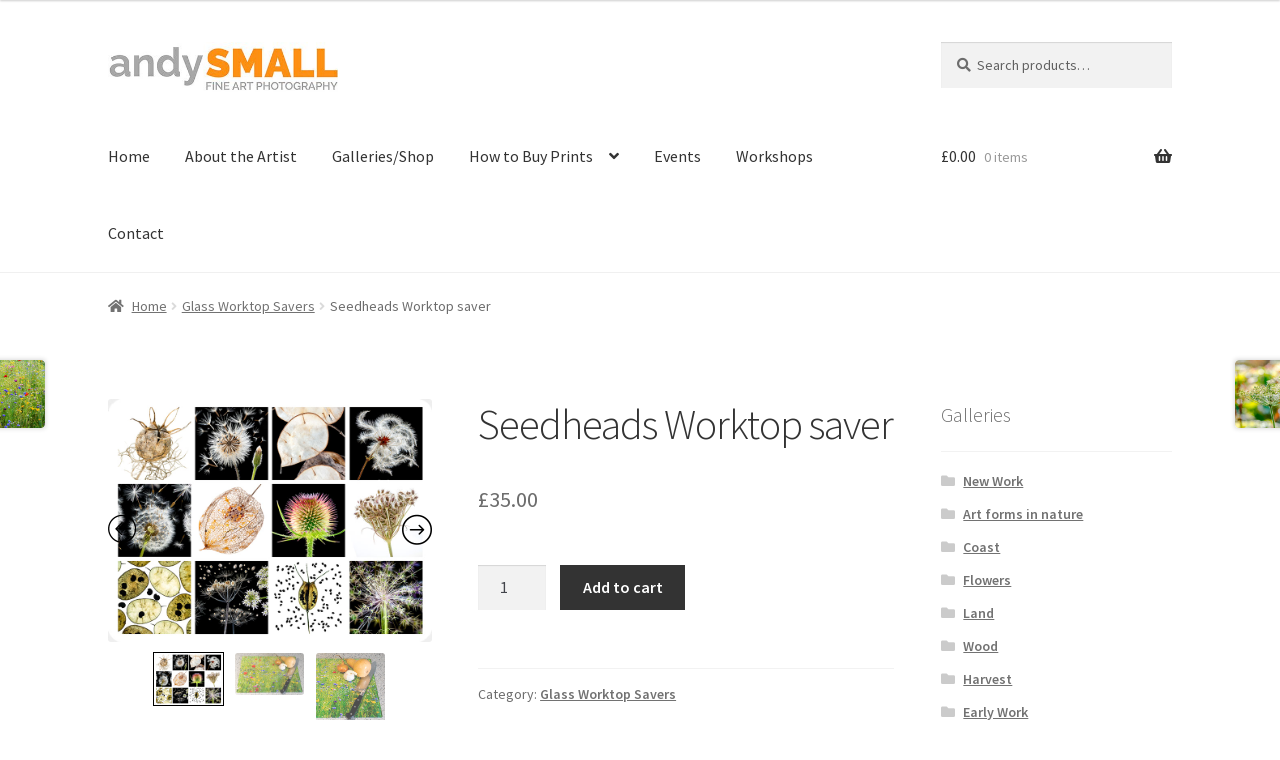

--- FILE ---
content_type: text/html; charset=UTF-8
request_url: https://www.andysmall.co.uk/galleries/glass-worktop-savers/seedheads-worktop-saver/
body_size: 20729
content:
<!doctype html>
<html lang="en-US">
<head><style>img.lazy{min-height:1px}</style><link href="https://www.andysmall.co.uk/wp-content/plugins/w3-total-cache/pub/js/lazyload.min.js" as="script">
<meta charset="UTF-8">
<meta name="viewport" content="width=device-width, initial-scale=1">
<link rel="profile" href="http://gmpg.org/xfn/11">
<link rel="pingback" href="https://www.andysmall.co.uk/xmlrpc.php">

<meta name='robots' content='index, follow, max-image-preview:large, max-snippet:-1, max-video-preview:-1' />

	<!-- This site is optimized with the Yoast SEO plugin v26.8 - https://yoast.com/product/yoast-seo-wordpress/ -->
	<title>Seedheads Worktop saver | Andy Small</title>
	<link rel="canonical" href="https://www.andysmall.co.uk/galleries/glass-worktop-savers/seedheads-worktop-saver/" />
	<meta property="og:locale" content="en_US" />
	<meta property="og:type" content="article" />
	<meta property="og:title" content="Seedheads Worktop saver | Andy Small" />
	<meta property="og:url" content="https://www.andysmall.co.uk/galleries/glass-worktop-savers/seedheads-worktop-saver/" />
	<meta property="og:site_name" content="Andy Small" />
	<meta property="article:publisher" content="https://www.facebook.com/andysmallphotography/" />
	<meta property="og:image" content="https://www.andysmall.co.uk/andy-small-flower-nature-photography/Seedheadsds.jpg" />
	<meta property="og:image:width" content="800" />
	<meta property="og:image:height" content="600" />
	<meta property="og:image:type" content="image/jpeg" />
	<meta name="twitter:card" content="summary_large_image" />
	<meta name="twitter:site" content="@longerboats" />
	<script type="application/ld+json" class="yoast-schema-graph">{"@context":"https://schema.org","@graph":[{"@type":"WebPage","@id":"https://www.andysmall.co.uk/galleries/glass-worktop-savers/seedheads-worktop-saver/","url":"https://www.andysmall.co.uk/galleries/glass-worktop-savers/seedheads-worktop-saver/","name":"Seedheads Worktop saver | Andy Small","isPartOf":{"@id":"https://www.andysmall.co.uk/#website"},"primaryImageOfPage":{"@id":"https://www.andysmall.co.uk/galleries/glass-worktop-savers/seedheads-worktop-saver/#primaryimage"},"image":{"@id":"https://www.andysmall.co.uk/galleries/glass-worktop-savers/seedheads-worktop-saver/#primaryimage"},"thumbnailUrl":"https://www.andysmall.co.uk/andy-small-flower-nature-photography/Seedheadsds.jpg","datePublished":"2024-05-23T11:28:55+00:00","breadcrumb":{"@id":"https://www.andysmall.co.uk/galleries/glass-worktop-savers/seedheads-worktop-saver/#breadcrumb"},"inLanguage":"en-US","potentialAction":[{"@type":"ReadAction","target":["https://www.andysmall.co.uk/galleries/glass-worktop-savers/seedheads-worktop-saver/"]}]},{"@type":"ImageObject","inLanguage":"en-US","@id":"https://www.andysmall.co.uk/galleries/glass-worktop-savers/seedheads-worktop-saver/#primaryimage","url":"https://www.andysmall.co.uk/andy-small-flower-nature-photography/Seedheadsds.jpg","contentUrl":"https://www.andysmall.co.uk/andy-small-flower-nature-photography/Seedheadsds.jpg","width":800,"height":600},{"@type":"BreadcrumbList","@id":"https://www.andysmall.co.uk/galleries/glass-worktop-savers/seedheads-worktop-saver/#breadcrumb","itemListElement":[{"@type":"ListItem","position":1,"name":"Home","item":"https://www.andysmall.co.uk/"},{"@type":"ListItem","position":2,"name":"Galleries/Shop","item":"https://www.andysmall.co.uk/galleries-shop/"},{"@type":"ListItem","position":3,"name":"Seedheads Worktop saver"}]},{"@type":"WebSite","@id":"https://www.andysmall.co.uk/#website","url":"https://www.andysmall.co.uk/","name":"Flower Photography - Landscape and Nature Photographs by Andy Small","description":"Fine Art Flower, Nature and Landscape Photography","publisher":{"@id":"https://www.andysmall.co.uk/#organization"},"potentialAction":[{"@type":"SearchAction","target":{"@type":"EntryPoint","urlTemplate":"https://www.andysmall.co.uk/?s={search_term_string}"},"query-input":{"@type":"PropertyValueSpecification","valueRequired":true,"valueName":"search_term_string"}}],"inLanguage":"en-US"},{"@type":"Organization","@id":"https://www.andysmall.co.uk/#organization","name":"Andy Small Photography","url":"https://www.andysmall.co.uk/","logo":{"@type":"ImageObject","inLanguage":"en-US","@id":"https://www.andysmall.co.uk/#/schema/logo/image/","url":"https://www.andysmall.co.uk/andy-small-flower-nature-photography/Logo-New.jpg","contentUrl":"https://www.andysmall.co.uk/andy-small-flower-nature-photography/Logo-New.jpg","width":350,"height":78,"caption":"Andy Small Photography"},"image":{"@id":"https://www.andysmall.co.uk/#/schema/logo/image/"},"sameAs":["https://www.facebook.com/andysmallphotography/","https://x.com/longerboats","https://www.instagram.com/andysmallphotography/","https://www.linkedin.com/in/andy-small-5ba94229/"]}]}</script>
	<!-- / Yoast SEO plugin. -->


<link rel='dns-prefetch' href='//fonts.googleapis.com' />
<link rel="alternate" type="application/rss+xml" title="Andy Small &raquo; Feed" href="https://www.andysmall.co.uk/feed/" />
<link rel="alternate" type="application/rss+xml" title="Andy Small &raquo; Comments Feed" href="https://www.andysmall.co.uk/comments/feed/" />
<link rel="alternate" type="text/calendar" title="Andy Small &raquo; iCal Feed" href="https://www.andysmall.co.uk/events/?ical=1" />
<link rel="alternate" title="oEmbed (JSON)" type="application/json+oembed" href="https://www.andysmall.co.uk/wp-json/oembed/1.0/embed?url=https%3A%2F%2Fwww.andysmall.co.uk%2Fgalleries%2Fglass-worktop-savers%2Fseedheads-worktop-saver%2F" />
<link rel="alternate" title="oEmbed (XML)" type="text/xml+oembed" href="https://www.andysmall.co.uk/wp-json/oembed/1.0/embed?url=https%3A%2F%2Fwww.andysmall.co.uk%2Fgalleries%2Fglass-worktop-savers%2Fseedheads-worktop-saver%2F&#038;format=xml" />
<style id='wp-img-auto-sizes-contain-inline-css'>
img:is([sizes=auto i],[sizes^="auto," i]){contain-intrinsic-size:3000px 1500px}
/*# sourceURL=wp-img-auto-sizes-contain-inline-css */
</style>
<style id='wp-emoji-styles-inline-css'>

	img.wp-smiley, img.emoji {
		display: inline !important;
		border: none !important;
		box-shadow: none !important;
		height: 1em !important;
		width: 1em !important;
		margin: 0 0.07em !important;
		vertical-align: -0.1em !important;
		background: none !important;
		padding: 0 !important;
	}
/*# sourceURL=wp-emoji-styles-inline-css */
</style>
<link rel='stylesheet' id='wp-block-library-css' href='https://www.andysmall.co.uk/wp-includes/css/dist/block-library/style.min.css?ver=6.9' media='all' />
<link rel='stylesheet' id='wc-blocks-style-css' href='https://www.andysmall.co.uk/wp-content/plugins/woocommerce/assets/client/blocks/wc-blocks.css?ver=wc-10.4.3' media='all' />
<style id='global-styles-inline-css'>
:root{--wp--preset--aspect-ratio--square: 1;--wp--preset--aspect-ratio--4-3: 4/3;--wp--preset--aspect-ratio--3-4: 3/4;--wp--preset--aspect-ratio--3-2: 3/2;--wp--preset--aspect-ratio--2-3: 2/3;--wp--preset--aspect-ratio--16-9: 16/9;--wp--preset--aspect-ratio--9-16: 9/16;--wp--preset--color--black: #000000;--wp--preset--color--cyan-bluish-gray: #abb8c3;--wp--preset--color--white: #ffffff;--wp--preset--color--pale-pink: #f78da7;--wp--preset--color--vivid-red: #cf2e2e;--wp--preset--color--luminous-vivid-orange: #ff6900;--wp--preset--color--luminous-vivid-amber: #fcb900;--wp--preset--color--light-green-cyan: #7bdcb5;--wp--preset--color--vivid-green-cyan: #00d084;--wp--preset--color--pale-cyan-blue: #8ed1fc;--wp--preset--color--vivid-cyan-blue: #0693e3;--wp--preset--color--vivid-purple: #9b51e0;--wp--preset--gradient--vivid-cyan-blue-to-vivid-purple: linear-gradient(135deg,rgb(6,147,227) 0%,rgb(155,81,224) 100%);--wp--preset--gradient--light-green-cyan-to-vivid-green-cyan: linear-gradient(135deg,rgb(122,220,180) 0%,rgb(0,208,130) 100%);--wp--preset--gradient--luminous-vivid-amber-to-luminous-vivid-orange: linear-gradient(135deg,rgb(252,185,0) 0%,rgb(255,105,0) 100%);--wp--preset--gradient--luminous-vivid-orange-to-vivid-red: linear-gradient(135deg,rgb(255,105,0) 0%,rgb(207,46,46) 100%);--wp--preset--gradient--very-light-gray-to-cyan-bluish-gray: linear-gradient(135deg,rgb(238,238,238) 0%,rgb(169,184,195) 100%);--wp--preset--gradient--cool-to-warm-spectrum: linear-gradient(135deg,rgb(74,234,220) 0%,rgb(151,120,209) 20%,rgb(207,42,186) 40%,rgb(238,44,130) 60%,rgb(251,105,98) 80%,rgb(254,248,76) 100%);--wp--preset--gradient--blush-light-purple: linear-gradient(135deg,rgb(255,206,236) 0%,rgb(152,150,240) 100%);--wp--preset--gradient--blush-bordeaux: linear-gradient(135deg,rgb(254,205,165) 0%,rgb(254,45,45) 50%,rgb(107,0,62) 100%);--wp--preset--gradient--luminous-dusk: linear-gradient(135deg,rgb(255,203,112) 0%,rgb(199,81,192) 50%,rgb(65,88,208) 100%);--wp--preset--gradient--pale-ocean: linear-gradient(135deg,rgb(255,245,203) 0%,rgb(182,227,212) 50%,rgb(51,167,181) 100%);--wp--preset--gradient--electric-grass: linear-gradient(135deg,rgb(202,248,128) 0%,rgb(113,206,126) 100%);--wp--preset--gradient--midnight: linear-gradient(135deg,rgb(2,3,129) 0%,rgb(40,116,252) 100%);--wp--preset--font-size--small: 14px;--wp--preset--font-size--medium: 23px;--wp--preset--font-size--large: 26px;--wp--preset--font-size--x-large: 42px;--wp--preset--font-size--normal: 16px;--wp--preset--font-size--huge: 37px;--wp--preset--spacing--20: 0.44rem;--wp--preset--spacing--30: 0.67rem;--wp--preset--spacing--40: 1rem;--wp--preset--spacing--50: 1.5rem;--wp--preset--spacing--60: 2.25rem;--wp--preset--spacing--70: 3.38rem;--wp--preset--spacing--80: 5.06rem;--wp--preset--shadow--natural: 6px 6px 9px rgba(0, 0, 0, 0.2);--wp--preset--shadow--deep: 12px 12px 50px rgba(0, 0, 0, 0.4);--wp--preset--shadow--sharp: 6px 6px 0px rgba(0, 0, 0, 0.2);--wp--preset--shadow--outlined: 6px 6px 0px -3px rgb(255, 255, 255), 6px 6px rgb(0, 0, 0);--wp--preset--shadow--crisp: 6px 6px 0px rgb(0, 0, 0);}:where(.is-layout-flex){gap: 0.5em;}:where(.is-layout-grid){gap: 0.5em;}body .is-layout-flex{display: flex;}.is-layout-flex{flex-wrap: wrap;align-items: center;}.is-layout-flex > :is(*, div){margin: 0;}body .is-layout-grid{display: grid;}.is-layout-grid > :is(*, div){margin: 0;}:where(.wp-block-columns.is-layout-flex){gap: 2em;}:where(.wp-block-columns.is-layout-grid){gap: 2em;}:where(.wp-block-post-template.is-layout-flex){gap: 1.25em;}:where(.wp-block-post-template.is-layout-grid){gap: 1.25em;}.has-black-color{color: var(--wp--preset--color--black) !important;}.has-cyan-bluish-gray-color{color: var(--wp--preset--color--cyan-bluish-gray) !important;}.has-white-color{color: var(--wp--preset--color--white) !important;}.has-pale-pink-color{color: var(--wp--preset--color--pale-pink) !important;}.has-vivid-red-color{color: var(--wp--preset--color--vivid-red) !important;}.has-luminous-vivid-orange-color{color: var(--wp--preset--color--luminous-vivid-orange) !important;}.has-luminous-vivid-amber-color{color: var(--wp--preset--color--luminous-vivid-amber) !important;}.has-light-green-cyan-color{color: var(--wp--preset--color--light-green-cyan) !important;}.has-vivid-green-cyan-color{color: var(--wp--preset--color--vivid-green-cyan) !important;}.has-pale-cyan-blue-color{color: var(--wp--preset--color--pale-cyan-blue) !important;}.has-vivid-cyan-blue-color{color: var(--wp--preset--color--vivid-cyan-blue) !important;}.has-vivid-purple-color{color: var(--wp--preset--color--vivid-purple) !important;}.has-black-background-color{background-color: var(--wp--preset--color--black) !important;}.has-cyan-bluish-gray-background-color{background-color: var(--wp--preset--color--cyan-bluish-gray) !important;}.has-white-background-color{background-color: var(--wp--preset--color--white) !important;}.has-pale-pink-background-color{background-color: var(--wp--preset--color--pale-pink) !important;}.has-vivid-red-background-color{background-color: var(--wp--preset--color--vivid-red) !important;}.has-luminous-vivid-orange-background-color{background-color: var(--wp--preset--color--luminous-vivid-orange) !important;}.has-luminous-vivid-amber-background-color{background-color: var(--wp--preset--color--luminous-vivid-amber) !important;}.has-light-green-cyan-background-color{background-color: var(--wp--preset--color--light-green-cyan) !important;}.has-vivid-green-cyan-background-color{background-color: var(--wp--preset--color--vivid-green-cyan) !important;}.has-pale-cyan-blue-background-color{background-color: var(--wp--preset--color--pale-cyan-blue) !important;}.has-vivid-cyan-blue-background-color{background-color: var(--wp--preset--color--vivid-cyan-blue) !important;}.has-vivid-purple-background-color{background-color: var(--wp--preset--color--vivid-purple) !important;}.has-black-border-color{border-color: var(--wp--preset--color--black) !important;}.has-cyan-bluish-gray-border-color{border-color: var(--wp--preset--color--cyan-bluish-gray) !important;}.has-white-border-color{border-color: var(--wp--preset--color--white) !important;}.has-pale-pink-border-color{border-color: var(--wp--preset--color--pale-pink) !important;}.has-vivid-red-border-color{border-color: var(--wp--preset--color--vivid-red) !important;}.has-luminous-vivid-orange-border-color{border-color: var(--wp--preset--color--luminous-vivid-orange) !important;}.has-luminous-vivid-amber-border-color{border-color: var(--wp--preset--color--luminous-vivid-amber) !important;}.has-light-green-cyan-border-color{border-color: var(--wp--preset--color--light-green-cyan) !important;}.has-vivid-green-cyan-border-color{border-color: var(--wp--preset--color--vivid-green-cyan) !important;}.has-pale-cyan-blue-border-color{border-color: var(--wp--preset--color--pale-cyan-blue) !important;}.has-vivid-cyan-blue-border-color{border-color: var(--wp--preset--color--vivid-cyan-blue) !important;}.has-vivid-purple-border-color{border-color: var(--wp--preset--color--vivid-purple) !important;}.has-vivid-cyan-blue-to-vivid-purple-gradient-background{background: var(--wp--preset--gradient--vivid-cyan-blue-to-vivid-purple) !important;}.has-light-green-cyan-to-vivid-green-cyan-gradient-background{background: var(--wp--preset--gradient--light-green-cyan-to-vivid-green-cyan) !important;}.has-luminous-vivid-amber-to-luminous-vivid-orange-gradient-background{background: var(--wp--preset--gradient--luminous-vivid-amber-to-luminous-vivid-orange) !important;}.has-luminous-vivid-orange-to-vivid-red-gradient-background{background: var(--wp--preset--gradient--luminous-vivid-orange-to-vivid-red) !important;}.has-very-light-gray-to-cyan-bluish-gray-gradient-background{background: var(--wp--preset--gradient--very-light-gray-to-cyan-bluish-gray) !important;}.has-cool-to-warm-spectrum-gradient-background{background: var(--wp--preset--gradient--cool-to-warm-spectrum) !important;}.has-blush-light-purple-gradient-background{background: var(--wp--preset--gradient--blush-light-purple) !important;}.has-blush-bordeaux-gradient-background{background: var(--wp--preset--gradient--blush-bordeaux) !important;}.has-luminous-dusk-gradient-background{background: var(--wp--preset--gradient--luminous-dusk) !important;}.has-pale-ocean-gradient-background{background: var(--wp--preset--gradient--pale-ocean) !important;}.has-electric-grass-gradient-background{background: var(--wp--preset--gradient--electric-grass) !important;}.has-midnight-gradient-background{background: var(--wp--preset--gradient--midnight) !important;}.has-small-font-size{font-size: var(--wp--preset--font-size--small) !important;}.has-medium-font-size{font-size: var(--wp--preset--font-size--medium) !important;}.has-large-font-size{font-size: var(--wp--preset--font-size--large) !important;}.has-x-large-font-size{font-size: var(--wp--preset--font-size--x-large) !important;}
/*# sourceURL=global-styles-inline-css */
</style>

<style id='classic-theme-styles-inline-css'>
/*! This file is auto-generated */
.wp-block-button__link{color:#fff;background-color:#32373c;border-radius:9999px;box-shadow:none;text-decoration:none;padding:calc(.667em + 2px) calc(1.333em + 2px);font-size:1.125em}.wp-block-file__button{background:#32373c;color:#fff;text-decoration:none}
/*# sourceURL=/wp-includes/css/classic-themes.min.css */
</style>
<link rel='stylesheet' id='storefront-gutenberg-blocks-css' href='https://www.andysmall.co.uk/wp-content/themes/storefront/assets/css/base/gutenberg-blocks.css?ver=4.5.3' media='all' />
<style id='storefront-gutenberg-blocks-inline-css'>

				.wp-block-button__link:not(.has-text-color) {
					color: #333333;
				}

				.wp-block-button__link:not(.has-text-color):hover,
				.wp-block-button__link:not(.has-text-color):focus,
				.wp-block-button__link:not(.has-text-color):active {
					color: #333333;
				}

				.wp-block-button__link:not(.has-background) {
					background-color: #eeeeee;
				}

				.wp-block-button__link:not(.has-background):hover,
				.wp-block-button__link:not(.has-background):focus,
				.wp-block-button__link:not(.has-background):active {
					border-color: #d5d5d5;
					background-color: #d5d5d5;
				}

				.wc-block-grid__products .wc-block-grid__product .wp-block-button__link {
					background-color: #eeeeee;
					border-color: #eeeeee;
					color: #333333;
				}

				.wp-block-quote footer,
				.wp-block-quote cite,
				.wp-block-quote__citation {
					color: #6d6d6d;
				}

				.wp-block-pullquote cite,
				.wp-block-pullquote footer,
				.wp-block-pullquote__citation {
					color: #6d6d6d;
				}

				.wp-block-image figcaption {
					color: #6d6d6d;
				}

				.wp-block-separator.is-style-dots::before {
					color: #333333;
				}

				.wp-block-file a.wp-block-file__button {
					color: #333333;
					background-color: #eeeeee;
					border-color: #eeeeee;
				}

				.wp-block-file a.wp-block-file__button:hover,
				.wp-block-file a.wp-block-file__button:focus,
				.wp-block-file a.wp-block-file__button:active {
					color: #333333;
					background-color: #d5d5d5;
				}

				.wp-block-code,
				.wp-block-preformatted pre {
					color: #6d6d6d;
				}

				.wp-block-table:not( .has-background ):not( .is-style-stripes ) tbody tr:nth-child(2n) td {
					background-color: #fdfdfd;
				}

				.wp-block-cover .wp-block-cover__inner-container h1:not(.has-text-color),
				.wp-block-cover .wp-block-cover__inner-container h2:not(.has-text-color),
				.wp-block-cover .wp-block-cover__inner-container h3:not(.has-text-color),
				.wp-block-cover .wp-block-cover__inner-container h4:not(.has-text-color),
				.wp-block-cover .wp-block-cover__inner-container h5:not(.has-text-color),
				.wp-block-cover .wp-block-cover__inner-container h6:not(.has-text-color) {
					color: #000000;
				}

				.wc-block-components-price-slider__range-input-progress,
				.rtl .wc-block-components-price-slider__range-input-progress {
					--range-color: #7f54b3;
				}

				/* Target only IE11 */
				@media all and (-ms-high-contrast: none), (-ms-high-contrast: active) {
					.wc-block-components-price-slider__range-input-progress {
						background: #7f54b3;
					}
				}

				.wc-block-components-button:not(.is-link) {
					background-color: #333333;
					color: #ffffff;
				}

				.wc-block-components-button:not(.is-link):hover,
				.wc-block-components-button:not(.is-link):focus,
				.wc-block-components-button:not(.is-link):active {
					background-color: #1a1a1a;
					color: #ffffff;
				}

				.wc-block-components-button:not(.is-link):disabled {
					background-color: #333333;
					color: #ffffff;
				}

				.wc-block-cart__submit-container {
					background-color: #ffffff;
				}

				.wc-block-cart__submit-container::before {
					color: rgba(220,220,220,0.5);
				}

				.wc-block-components-order-summary-item__quantity {
					background-color: #ffffff;
					border-color: #6d6d6d;
					box-shadow: 0 0 0 2px #ffffff;
					color: #6d6d6d;
				}
			
/*# sourceURL=storefront-gutenberg-blocks-inline-css */
</style>
<style id='woocommerce-inline-inline-css'>
.woocommerce form .form-row .required { visibility: visible; }
/*# sourceURL=woocommerce-inline-inline-css */
</style>
<link rel='stylesheet' id='WCPAY_EXPRESS_CHECKOUT_ECE-css' href='https://www.andysmall.co.uk/wp-content/plugins/woocommerce-payments/dist/express-checkout.css?ver=10.4.0' media='all' />
<link rel='stylesheet' id='storefront-style-css' href='https://www.andysmall.co.uk/wp-content/themes/storefront/style.css?ver=4.5.3' media='all' />
<style id='storefront-style-inline-css'>

			.main-navigation ul li a,
			.site-title a,
			ul.menu li a,
			.site-branding h1 a,
			button.menu-toggle,
			button.menu-toggle:hover,
			.handheld-navigation .dropdown-toggle {
				color: #333333;
			}

			button.menu-toggle,
			button.menu-toggle:hover {
				border-color: #333333;
			}

			.main-navigation ul li a:hover,
			.main-navigation ul li:hover > a,
			.site-title a:hover,
			.site-header ul.menu li.current-menu-item > a {
				color: #747474;
			}

			table:not( .has-background ) th {
				background-color: #f8f8f8;
			}

			table:not( .has-background ) tbody td {
				background-color: #fdfdfd;
			}

			table:not( .has-background ) tbody tr:nth-child(2n) td,
			fieldset,
			fieldset legend {
				background-color: #fbfbfb;
			}

			.site-header,
			.secondary-navigation ul ul,
			.main-navigation ul.menu > li.menu-item-has-children:after,
			.secondary-navigation ul.menu ul,
			.storefront-handheld-footer-bar,
			.storefront-handheld-footer-bar ul li > a,
			.storefront-handheld-footer-bar ul li.search .site-search,
			button.menu-toggle,
			button.menu-toggle:hover {
				background-color: #ffffff;
			}

			p.site-description,
			.site-header,
			.storefront-handheld-footer-bar {
				color: #404040;
			}

			button.menu-toggle:after,
			button.menu-toggle:before,
			button.menu-toggle span:before {
				background-color: #333333;
			}

			h1, h2, h3, h4, h5, h6, .wc-block-grid__product-title {
				color: #333333;
			}

			.widget h1 {
				border-bottom-color: #333333;
			}

			body,
			.secondary-navigation a {
				color: #6d6d6d;
			}

			.widget-area .widget a,
			.hentry .entry-header .posted-on a,
			.hentry .entry-header .post-author a,
			.hentry .entry-header .post-comments a,
			.hentry .entry-header .byline a {
				color: #727272;
			}

			a {
				color: #7f54b3;
			}

			a:focus,
			button:focus,
			.button.alt:focus,
			input:focus,
			textarea:focus,
			input[type="button"]:focus,
			input[type="reset"]:focus,
			input[type="submit"]:focus,
			input[type="email"]:focus,
			input[type="tel"]:focus,
			input[type="url"]:focus,
			input[type="password"]:focus,
			input[type="search"]:focus {
				outline-color: #7f54b3;
			}

			button, input[type="button"], input[type="reset"], input[type="submit"], .button, .widget a.button {
				background-color: #eeeeee;
				border-color: #eeeeee;
				color: #333333;
			}

			button:hover, input[type="button"]:hover, input[type="reset"]:hover, input[type="submit"]:hover, .button:hover, .widget a.button:hover {
				background-color: #d5d5d5;
				border-color: #d5d5d5;
				color: #333333;
			}

			button.alt, input[type="button"].alt, input[type="reset"].alt, input[type="submit"].alt, .button.alt, .widget-area .widget a.button.alt {
				background-color: #333333;
				border-color: #333333;
				color: #ffffff;
			}

			button.alt:hover, input[type="button"].alt:hover, input[type="reset"].alt:hover, input[type="submit"].alt:hover, .button.alt:hover, .widget-area .widget a.button.alt:hover {
				background-color: #1a1a1a;
				border-color: #1a1a1a;
				color: #ffffff;
			}

			.pagination .page-numbers li .page-numbers.current {
				background-color: #e6e6e6;
				color: #636363;
			}

			#comments .comment-list .comment-content .comment-text {
				background-color: #f8f8f8;
			}

			.site-footer {
				background-color: #f0f0f0;
				color: #6d6d6d;
			}

			.site-footer a:not(.button):not(.components-button) {
				color: #333333;
			}

			.site-footer .storefront-handheld-footer-bar a:not(.button):not(.components-button) {
				color: #333333;
			}

			.site-footer h1, .site-footer h2, .site-footer h3, .site-footer h4, .site-footer h5, .site-footer h6, .site-footer .widget .widget-title, .site-footer .widget .widgettitle {
				color: #333333;
			}

			.page-template-template-homepage.has-post-thumbnail .type-page.has-post-thumbnail .entry-title {
				color: #000000;
			}

			.page-template-template-homepage.has-post-thumbnail .type-page.has-post-thumbnail .entry-content {
				color: #000000;
			}

			@media screen and ( min-width: 768px ) {
				.secondary-navigation ul.menu a:hover {
					color: #595959;
				}

				.secondary-navigation ul.menu a {
					color: #404040;
				}

				.main-navigation ul.menu ul.sub-menu,
				.main-navigation ul.nav-menu ul.children {
					background-color: #f0f0f0;
				}

				.site-header {
					border-bottom-color: #f0f0f0;
				}
			}
/*# sourceURL=storefront-style-inline-css */
</style>
<link rel='stylesheet' id='storefront-icons-css' href='https://www.andysmall.co.uk/wp-content/themes/storefront/assets/css/base/icons.css?ver=4.5.3' media='all' />
<link rel='stylesheet' id='storefront-fonts-css' href='https://fonts.googleapis.com/css?family=Source+Sans+Pro%3A400%2C300%2C300italic%2C400italic%2C600%2C700%2C900&#038;subset=latin%2Clatin-ext&#038;ver=4.5.3' media='all' />
<link rel='stylesheet' id='storefront-woocommerce-style-css' href='https://www.andysmall.co.uk/wp-content/themes/storefront/assets/css/woocommerce/woocommerce.css?ver=4.5.3' media='all' />
<style id='storefront-woocommerce-style-inline-css'>
@font-face {
				font-family: star;
				src: url(https://www.andysmall.co.uk/wp-content/plugins/woocommerce/assets/fonts/star.eot);
				src:
					url(https://www.andysmall.co.uk/wp-content/plugins/woocommerce/assets/fonts/star.eot?#iefix) format("embedded-opentype"),
					url(https://www.andysmall.co.uk/wp-content/plugins/woocommerce/assets/fonts/star.woff) format("woff"),
					url(https://www.andysmall.co.uk/wp-content/plugins/woocommerce/assets/fonts/star.ttf) format("truetype"),
					url(https://www.andysmall.co.uk/wp-content/plugins/woocommerce/assets/fonts/star.svg#star) format("svg");
				font-weight: 400;
				font-style: normal;
			}
			@font-face {
				font-family: WooCommerce;
				src: url(https://www.andysmall.co.uk/wp-content/plugins/woocommerce/assets/fonts/WooCommerce.eot);
				src:
					url(https://www.andysmall.co.uk/wp-content/plugins/woocommerce/assets/fonts/WooCommerce.eot?#iefix) format("embedded-opentype"),
					url(https://www.andysmall.co.uk/wp-content/plugins/woocommerce/assets/fonts/WooCommerce.woff) format("woff"),
					url(https://www.andysmall.co.uk/wp-content/plugins/woocommerce/assets/fonts/WooCommerce.ttf) format("truetype"),
					url(https://www.andysmall.co.uk/wp-content/plugins/woocommerce/assets/fonts/WooCommerce.svg#WooCommerce) format("svg");
				font-weight: 400;
				font-style: normal;
			}

			a.cart-contents,
			.site-header-cart .widget_shopping_cart a {
				color: #333333;
			}

			a.cart-contents:hover,
			.site-header-cart .widget_shopping_cart a:hover,
			.site-header-cart:hover > li > a {
				color: #747474;
			}

			table.cart td.product-remove,
			table.cart td.actions {
				border-top-color: #ffffff;
			}

			.storefront-handheld-footer-bar ul li.cart .count {
				background-color: #333333;
				color: #ffffff;
				border-color: #ffffff;
			}

			.woocommerce-tabs ul.tabs li.active a,
			ul.products li.product .price,
			.onsale,
			.wc-block-grid__product-onsale,
			.widget_search form:before,
			.widget_product_search form:before {
				color: #6d6d6d;
			}

			.woocommerce-breadcrumb a,
			a.woocommerce-review-link,
			.product_meta a {
				color: #727272;
			}

			.wc-block-grid__product-onsale,
			.onsale {
				border-color: #6d6d6d;
			}

			.star-rating span:before,
			.quantity .plus, .quantity .minus,
			p.stars a:hover:after,
			p.stars a:after,
			.star-rating span:before,
			#payment .payment_methods li input[type=radio]:first-child:checked+label:before {
				color: #7f54b3;
			}

			.widget_price_filter .ui-slider .ui-slider-range,
			.widget_price_filter .ui-slider .ui-slider-handle {
				background-color: #7f54b3;
			}

			.order_details {
				background-color: #f8f8f8;
			}

			.order_details > li {
				border-bottom: 1px dotted #e3e3e3;
			}

			.order_details:before,
			.order_details:after {
				background: -webkit-linear-gradient(transparent 0,transparent 0),-webkit-linear-gradient(135deg,#f8f8f8 33.33%,transparent 33.33%),-webkit-linear-gradient(45deg,#f8f8f8 33.33%,transparent 33.33%)
			}

			#order_review {
				background-color: #ffffff;
			}

			#payment .payment_methods > li .payment_box,
			#payment .place-order {
				background-color: #fafafa;
			}

			#payment .payment_methods > li:not(.woocommerce-notice) {
				background-color: #f5f5f5;
			}

			#payment .payment_methods > li:not(.woocommerce-notice):hover {
				background-color: #f0f0f0;
			}

			.woocommerce-pagination .page-numbers li .page-numbers.current {
				background-color: #e6e6e6;
				color: #636363;
			}

			.wc-block-grid__product-onsale,
			.onsale,
			.woocommerce-pagination .page-numbers li .page-numbers:not(.current) {
				color: #6d6d6d;
			}

			p.stars a:before,
			p.stars a:hover~a:before,
			p.stars.selected a.active~a:before {
				color: #6d6d6d;
			}

			p.stars.selected a.active:before,
			p.stars:hover a:before,
			p.stars.selected a:not(.active):before,
			p.stars.selected a.active:before {
				color: #7f54b3;
			}

			.single-product div.product .woocommerce-product-gallery .woocommerce-product-gallery__trigger {
				background-color: #eeeeee;
				color: #333333;
			}

			.single-product div.product .woocommerce-product-gallery .woocommerce-product-gallery__trigger:hover {
				background-color: #d5d5d5;
				border-color: #d5d5d5;
				color: #333333;
			}

			.button.added_to_cart:focus,
			.button.wc-forward:focus {
				outline-color: #7f54b3;
			}

			.added_to_cart,
			.site-header-cart .widget_shopping_cart a.button,
			.wc-block-grid__products .wc-block-grid__product .wp-block-button__link {
				background-color: #eeeeee;
				border-color: #eeeeee;
				color: #333333;
			}

			.added_to_cart:hover,
			.site-header-cart .widget_shopping_cart a.button:hover,
			.wc-block-grid__products .wc-block-grid__product .wp-block-button__link:hover {
				background-color: #d5d5d5;
				border-color: #d5d5d5;
				color: #333333;
			}

			.added_to_cart.alt, .added_to_cart, .widget a.button.checkout {
				background-color: #333333;
				border-color: #333333;
				color: #ffffff;
			}

			.added_to_cart.alt:hover, .added_to_cart:hover, .widget a.button.checkout:hover {
				background-color: #1a1a1a;
				border-color: #1a1a1a;
				color: #ffffff;
			}

			.button.loading {
				color: #eeeeee;
			}

			.button.loading:hover {
				background-color: #eeeeee;
			}

			.button.loading:after {
				color: #333333;
			}

			@media screen and ( min-width: 768px ) {
				.site-header-cart .widget_shopping_cart,
				.site-header .product_list_widget li .quantity {
					color: #404040;
				}

				.site-header-cart .widget_shopping_cart .buttons,
				.site-header-cart .widget_shopping_cart .total {
					background-color: #f5f5f5;
				}

				.site-header-cart .widget_shopping_cart {
					background-color: #f0f0f0;
				}
			}
				.storefront-product-pagination a {
					color: #6d6d6d;
					background-color: #ffffff;
				}
				.storefront-sticky-add-to-cart {
					color: #6d6d6d;
					background-color: #ffffff;
				}

				.storefront-sticky-add-to-cart a:not(.button) {
					color: #333333;
				}
/*# sourceURL=storefront-woocommerce-style-inline-css */
</style>
<link rel='stylesheet' id='storefront-child-style-css' href='https://www.andysmall.co.uk/wp-content/themes/andysmallstorefrontchild/style.css?ver=1.0' media='all' />
<link rel='stylesheet' id='slick-css' href='https://www.andysmall.co.uk/wp-content/plugins/woo-product-gallery-slider/assets/css/slick.css?ver=2.3.22' media='all' />
<link rel='stylesheet' id='slick-theme-css' href='https://www.andysmall.co.uk/wp-content/plugins/woo-product-gallery-slider/assets/css/slick-theme.css?ver=2.3.22' media='all' />
<link rel='stylesheet' id='fancybox-css' href='https://www.andysmall.co.uk/wp-content/plugins/woo-product-gallery-slider/assets/css/jquery.fancybox.min.css?ver=2.3.22' media='all' />
<style id='fancybox-inline-css'>

					.wpgs-nav .slick-track {
						transform: inherit !important;
					}
				.wpgs-for .slick-slide{cursor:pointer;}
/*# sourceURL=fancybox-inline-css */
</style>
<link rel='stylesheet' id='flaticon-wpgs-css' href='https://www.andysmall.co.uk/wp-content/plugins/woo-product-gallery-slider/assets/css/font/flaticon.css?ver=2.3.22' media='all' />
<link rel='stylesheet' id='storefront-woocommerce-brands-style-css' href='https://www.andysmall.co.uk/wp-content/themes/storefront/assets/css/woocommerce/extensions/brands.css?ver=4.5.3' media='all' />
<script src="https://www.andysmall.co.uk/wp-includes/js/jquery/jquery.min.js?ver=3.7.1" id="jquery-core-js"></script>
<script src="https://www.andysmall.co.uk/wp-includes/js/jquery/jquery-migrate.min.js?ver=3.4.1" id="jquery-migrate-js"></script>
<script src="https://www.andysmall.co.uk/wp-content/plugins/woocommerce/assets/js/jquery-blockui/jquery.blockUI.min.js?ver=2.7.0-wc.10.4.3" id="wc-jquery-blockui-js" defer data-wp-strategy="defer"></script>
<script id="wc-add-to-cart-js-extra">
var wc_add_to_cart_params = {"ajax_url":"/wp-admin/admin-ajax.php","wc_ajax_url":"/?wc-ajax=%%endpoint%%","i18n_view_cart":"View cart","cart_url":"https://www.andysmall.co.uk/basket/","is_cart":"","cart_redirect_after_add":"no"};
//# sourceURL=wc-add-to-cart-js-extra
</script>
<script src="https://www.andysmall.co.uk/wp-content/plugins/woocommerce/assets/js/frontend/add-to-cart.min.js?ver=10.4.3" id="wc-add-to-cart-js" defer data-wp-strategy="defer"></script>
<script id="wc-single-product-js-extra">
var wc_single_product_params = {"i18n_required_rating_text":"Please select a rating","i18n_rating_options":["1 of 5 stars","2 of 5 stars","3 of 5 stars","4 of 5 stars","5 of 5 stars"],"i18n_product_gallery_trigger_text":"View full-screen image gallery","review_rating_required":"yes","flexslider":{"rtl":false,"animation":"slide","smoothHeight":true,"directionNav":false,"controlNav":"thumbnails","slideshow":false,"animationSpeed":500,"animationLoop":false,"allowOneSlide":false},"zoom_enabled":"","zoom_options":[],"photoswipe_enabled":"","photoswipe_options":{"shareEl":false,"closeOnScroll":false,"history":false,"hideAnimationDuration":0,"showAnimationDuration":0},"flexslider_enabled":""};
//# sourceURL=wc-single-product-js-extra
</script>
<script src="https://www.andysmall.co.uk/wp-content/plugins/woocommerce/assets/js/frontend/single-product.min.js?ver=10.4.3" id="wc-single-product-js" defer data-wp-strategy="defer"></script>
<script src="https://www.andysmall.co.uk/wp-content/plugins/woocommerce/assets/js/js-cookie/js.cookie.min.js?ver=2.1.4-wc.10.4.3" id="wc-js-cookie-js" defer data-wp-strategy="defer"></script>
<script id="woocommerce-js-extra">
var woocommerce_params = {"ajax_url":"/wp-admin/admin-ajax.php","wc_ajax_url":"/?wc-ajax=%%endpoint%%","i18n_password_show":"Show password","i18n_password_hide":"Hide password"};
//# sourceURL=woocommerce-js-extra
</script>
<script src="https://www.andysmall.co.uk/wp-content/plugins/woocommerce/assets/js/frontend/woocommerce.min.js?ver=10.4.3" id="woocommerce-js" defer data-wp-strategy="defer"></script>
<script id="WCPAY_ASSETS-js-extra">
var wcpayAssets = {"url":"https://www.andysmall.co.uk/wp-content/plugins/woocommerce-payments/dist/"};
//# sourceURL=WCPAY_ASSETS-js-extra
</script>
<script id="wc-cart-fragments-js-extra">
var wc_cart_fragments_params = {"ajax_url":"/wp-admin/admin-ajax.php","wc_ajax_url":"/?wc-ajax=%%endpoint%%","cart_hash_key":"wc_cart_hash_322cef4ebf4a7a29701d71fc29148ef8","fragment_name":"wc_fragments_322cef4ebf4a7a29701d71fc29148ef8","request_timeout":"5000"};
//# sourceURL=wc-cart-fragments-js-extra
</script>
<script src="https://www.andysmall.co.uk/wp-content/plugins/woocommerce/assets/js/frontend/cart-fragments.min.js?ver=10.4.3" id="wc-cart-fragments-js" defer data-wp-strategy="defer"></script>
<link rel="https://api.w.org/" href="https://www.andysmall.co.uk/wp-json/" /><link rel="alternate" title="JSON" type="application/json" href="https://www.andysmall.co.uk/wp-json/wp/v2/product/61376" /><link rel="EditURI" type="application/rsd+xml" title="RSD" href="https://www.andysmall.co.uk/xmlrpc.php?rsd" />
<meta name="generator" content="WordPress 6.9" />
<meta name="generator" content="WooCommerce 10.4.3" />
<link rel='shortlink' href='https://www.andysmall.co.uk/?p=61376' />
<meta name="tec-api-version" content="v1"><meta name="tec-api-origin" content="https://www.andysmall.co.uk"><link rel="alternate" href="https://www.andysmall.co.uk/wp-json/tribe/events/v1/" />	<noscript><style>.woocommerce-product-gallery{ opacity: 1 !important; }</style></noscript>
	<style type="text/css">.wpgs-for .slick-arrow::before,.wpgs-nav .slick-prev::before, .wpgs-nav .slick-next::before{color:#000;}.fancybox-bg{background-color:rgba(10,0,0,0.75);}.fancybox-caption,.fancybox-infobar{color:#fff;}.wpgs-nav .slick-slide{border-color:transparent}.wpgs-nav .slick-current{border-color:#000}.wpgs-video-wrapper{min-height:500px;}</style><link rel='stylesheet' id='wc-blocks-checkout-style-css' href='https://www.andysmall.co.uk/wp-content/plugins/woocommerce-payments/dist/blocks-checkout.css?ver=10.4.0' media='all' />
</head>

<body class="wp-singular product-template-default single single-product postid-61376 wp-custom-logo wp-embed-responsive wp-theme-storefront wp-child-theme-andysmallstorefrontchild theme-storefront woocommerce woocommerce-page woocommerce-no-js tribe-no-js storefront-align-wide right-sidebar woocommerce-active">



<div id="page" class="hfeed site">
	
	<header id="masthead" class="site-header" role="banner" style="">

		<div class="col-full">		<a class="skip-link screen-reader-text" href="#site-navigation">Skip to navigation</a>
		<a class="skip-link screen-reader-text" href="#content">Skip to content</a>
				<div class="site-branding">
			<a href="https://www.andysmall.co.uk/" class="custom-logo-link" rel="home"><img width="424" height="99" src="data:image/svg+xml,%3Csvg%20xmlns='http://www.w3.org/2000/svg'%20viewBox='0%200%20424%2099'%3E%3C/svg%3E" data-src="https://www.andysmall.co.uk/andy-small-flower-nature-photography/cropped-andysmall-logo-1.jpg" class="custom-logo lazy" alt="andysmall-logo" decoding="async" data-srcset="https://www.andysmall.co.uk/andy-small-flower-nature-photography/cropped-andysmall-logo-1.jpg 424w, https://www.andysmall.co.uk/andy-small-flower-nature-photography/cropped-andysmall-logo-1-324x76.jpg 324w, https://www.andysmall.co.uk/andy-small-flower-nature-photography/cropped-andysmall-logo-1-416x97.jpg 416w" data-sizes="(max-width: 424px) 100vw, 424px" /></a>		</div>
					<div class="site-search">
				<div class="widget woocommerce widget_product_search"><form role="search" method="get" class="woocommerce-product-search" action="https://www.andysmall.co.uk/">
	<label class="screen-reader-text" for="woocommerce-product-search-field-0">Search for:</label>
	<input type="search" id="woocommerce-product-search-field-0" class="search-field" placeholder="Search products&hellip;" value="" name="s" />
	<button type="submit" value="Search" class="">Search</button>
	<input type="hidden" name="post_type" value="product" />
</form>
</div>			</div>
			</div><div class="storefront-primary-navigation"><div class="col-full">		<nav id="site-navigation" class="main-navigation" role="navigation" aria-label="Primary Navigation">
		<button id="site-navigation-menu-toggle" class="menu-toggle" aria-controls="site-navigation" aria-expanded="false"><span>Menu</span></button>
			<div class="primary-navigation"><ul id="menu-main" class="menu"><li id="menu-item-47" class="menu-item menu-item-type-post_type menu-item-object-page menu-item-home menu-item-47"><a href="https://www.andysmall.co.uk/">Home</a></li>
<li id="menu-item-46" class="menu-item menu-item-type-post_type menu-item-object-page menu-item-46"><a href="https://www.andysmall.co.uk/andy-small-fine-art-flower-photographer-and-rhs-workshop-tutor/">About the Artist</a></li>
<li id="menu-item-1550" class="menu-item menu-item-type-post_type menu-item-object-page current_page_parent menu-item-1550"><a href="https://www.andysmall.co.uk/galleries-shop/">Galleries/Shop</a></li>
<li id="menu-item-42" class="menu-item menu-item-type-post_type menu-item-object-page menu-item-has-children menu-item-42"><a href="https://www.andysmall.co.uk/photographic-prints-on-canvas-toughened-glass-aluminium-and-paper/">How to Buy Prints</a>
<ul class="sub-menu">
	<li id="menu-item-45" class="menu-item menu-item-type-post_type menu-item-object-page menu-item-45"><a href="https://www.andysmall.co.uk/photographic-prints-on-canvas-toughened-glass-aluminium-and-paper/prints-on-canvas-by-photographer-andy-small/">Prints On Canvas</a></li>
	<li id="menu-item-44" class="menu-item menu-item-type-post_type menu-item-object-page menu-item-44"><a href="https://www.andysmall.co.uk/photographic-prints-on-canvas-toughened-glass-aluminium-and-paper/photographic-prints-mounted-and-framed-giclee-prints-andy-small/">Prints on paper</a></li>
	<li id="menu-item-43" class="menu-item menu-item-type-post_type menu-item-object-page menu-item-43"><a href="https://www.andysmall.co.uk/photographic-prints-on-canvas-toughened-glass-aluminium-and-paper/glass-splashbacks-and-prints-on-glass/">Glass Splashbacks and prints on glass</a></li>
</ul>
</li>
<li id="menu-item-17452" class="menu-item menu-item-type-custom menu-item-object-custom menu-item-17452"><a href="https://www.andysmall.co.uk/events/">Events</a></li>
<li id="menu-item-39" class="menu-item menu-item-type-taxonomy menu-item-object-category menu-item-39"><a href="https://www.andysmall.co.uk/category/photography-workshops/">Workshops</a></li>
<li id="menu-item-38" class="menu-item menu-item-type-post_type menu-item-object-page menu-item-38"><a href="https://www.andysmall.co.uk/contact/">Contact</a></li>
</ul></div><div class="menu"><ul>
<li ><a href="https://www.andysmall.co.uk/">Home</a></li><li class="page_item page-item-13"><a href="https://www.andysmall.co.uk/andy-small-fine-art-flower-photographer-and-rhs-workshop-tutor/">About the Artist</a></li>
<li class="page_item page-item-6"><a href="https://www.andysmall.co.uk/basket/">Basket</a></li>
<li class="page_item page-item-7"><a href="https://www.andysmall.co.uk/checkout/">Checkout</a></li>
<li class="page_item page-item-15"><a href="https://www.andysmall.co.uk/contact/">Contact</a></li>
<li class="page_item page-item-5 current_page_parent"><a href="https://www.andysmall.co.uk/galleries-shop/">Galleries/Shop</a></li>
<li class="page_item page-item-26 page_item_has_children"><a href="https://www.andysmall.co.uk/photographic-prints-on-canvas-toughened-glass-aluminium-and-paper/">How to Buy Prints</a>
<ul class='children'>
	<li class="page_item page-item-23"><a href="https://www.andysmall.co.uk/photographic-prints-on-canvas-toughened-glass-aluminium-and-paper/glass-splashbacks-and-prints-on-glass/">Glass Splashbacks and prints on glass</a></li>
	<li class="page_item page-item-67"><a href="https://www.andysmall.co.uk/photographic-prints-on-canvas-toughened-glass-aluminium-and-paper/prints-on-brushed-aluminium/">Prints on Brushed Aluminium</a></li>
	<li class="page_item page-item-17"><a href="https://www.andysmall.co.uk/photographic-prints-on-canvas-toughened-glass-aluminium-and-paper/prints-on-canvas-by-photographer-andy-small/">Prints On Canvas</a></li>
	<li class="page_item page-item-21"><a href="https://www.andysmall.co.uk/photographic-prints-on-canvas-toughened-glass-aluminium-and-paper/photographic-prints-mounted-and-framed-giclee-prints-andy-small/">Prints on paper</a></li>
</ul>
</li>
<li class="page_item page-item-8"><a href="https://www.andysmall.co.uk/my-account/">My Account</a></li>
<li class="page_item page-item-16824"><a href="https://www.andysmall.co.uk/privacy-policy/">Privacy Policy</a></li>
<li class="page_item page-item-1854"><a href="https://www.andysmall.co.uk/terms-and-conditions/">Terms And Conditions</a></li>
</ul></div>
		</nav><!-- #site-navigation -->
				<ul id="site-header-cart" class="site-header-cart menu">
			<li class="">
							<a class="cart-contents" href="https://www.andysmall.co.uk/basket/" title="View your shopping cart">
								<span class="woocommerce-Price-amount amount"><span class="woocommerce-Price-currencySymbol">&pound;</span>0.00</span> <span class="count">0 items</span>
			</a>
					</li>
			<li>
				<div class="widget woocommerce widget_shopping_cart"><div class="widget_shopping_cart_content"></div></div>			</li>
		</ul>
			</div></div>
	</header><!-- #masthead -->

	<div class="storefront-breadcrumb"><div class="col-full"><nav class="woocommerce-breadcrumb" aria-label="breadcrumbs"><a href="https://www.andysmall.co.uk">Home</a><span class="breadcrumb-separator"> / </span><a href="https://www.andysmall.co.uk/fine-art/glass-worktop-savers/">Glass Worktop Savers</a><span class="breadcrumb-separator"> / </span>Seedheads Worktop saver</nav></div></div>
	<div id="content" class="site-content" tabindex="-1">
		<div class="col-full">

		<div class="woocommerce"></div>
			<div id="primary" class="content-area">
			<main id="main" class="site-main" role="main">
		
					
			<div class="woocommerce-notices-wrapper"></div><div id="product-61376" class="product type-product post-61376 status-publish first instock product_cat-glass-worktop-savers has-post-thumbnail shipping-taxable purchasable product-type-simple">

	
<div class="woo-product-gallery-slider woocommerce-product-gallery wpgs--with-images images"  >

		<div class="wpgs-for"><div class="woocommerce-product-gallery__image single-product-main-image"><a class="wpgs-lightbox-icon" data-caption="Seedheads Worktop savers" data-fancybox="wpgs-lightbox"  href="https://www.andysmall.co.uk/andy-small-flower-nature-photography/Seedheadsds.jpg"     data-mobile=["clickContent:close","clickSlide:close"] 	data-click-slide="close" 	data-animation-effect="fade" 	data-loop="true"     data-infobar="true"     data-hash="false" ><img width="800" height="600" src="https://www.andysmall.co.uk/andy-small-flower-nature-photography/Seedheadsds.jpg" class="woocommerce-product-gallery__image attachment-shop_single size-shop_single wp-post-image" alt="" data-zoom_src="https://www.andysmall.co.uk/andy-small-flower-nature-photography/Seedheadsds.jpg" data-large_image="https://www.andysmall.co.uk/andy-small-flower-nature-photography/Seedheadsds.jpg" data-o_img="https://www.andysmall.co.uk/andy-small-flower-nature-photography/Seedheadsds.jpg" data-zoom-image="https://www.andysmall.co.uk/andy-small-flower-nature-photography/Seedheadsds.jpg" decoding="async" fetchpriority="high" srcset="https://www.andysmall.co.uk/andy-small-flower-nature-photography/Seedheadsds.jpg 800w, https://www.andysmall.co.uk/andy-small-flower-nature-photography/Seedheadsds-725x544.jpg 725w, https://www.andysmall.co.uk/andy-small-flower-nature-photography/Seedheadsds-768x576.jpg 768w, https://www.andysmall.co.uk/andy-small-flower-nature-photography/Seedheadsds-300x225.jpg 300w" sizes="(max-width: 800px) 100vw, 800px" /></a></div><div><a class="wpgs-lightbox-icon" data-fancybox="wpgs-lightbox"                 data-caption="Worksaver-example"                 href="https://www.andysmall.co.uk/andy-small-flower-nature-photography/Worksaver-example-1.jpg" data-mobile=["clickContent:close","clickSlide:close"] 				data-click-slide="close" 				data-animation-effect="fade" 				data-loop="true"                 data-hash="false"                 data-infobar="true"                 ><img width="800" height="486" src="https://www.andysmall.co.uk/andy-small-flower-nature-photography/Worksaver-example-1.jpg" class="attachment-shop_single" alt="Worktop Saver" data-zoom_src="https://www.andysmall.co.uk/andy-small-flower-nature-photography/Worksaver-example-1.jpg" data-large_image="https://www.andysmall.co.uk/andy-small-flower-nature-photography/Worksaver-example-1.jpg" decoding="async" srcset="https://www.andysmall.co.uk/andy-small-flower-nature-photography/Worksaver-example-1.jpg 800w, https://www.andysmall.co.uk/andy-small-flower-nature-photography/Worksaver-example-1-725x440.jpg 725w, https://www.andysmall.co.uk/andy-small-flower-nature-photography/Worksaver-example-1-768x467.jpg 768w, https://www.andysmall.co.uk/andy-small-flower-nature-photography/Worksaver-example-1-300x182.jpg 300w" sizes="(max-width: 800px) 100vw, 800px" /></a></div><div><a class="wpgs-lightbox-icon" data-fancybox="wpgs-lightbox"                 data-caption="Worksaver-exampleSQ"                 href="https://www.andysmall.co.uk/andy-small-flower-nature-photography/Worksaver-exampleSQ-1.jpg" data-mobile=["clickContent:close","clickSlide:close"] 				data-click-slide="close" 				data-animation-effect="fade" 				data-loop="true"                 data-hash="false"                 data-infobar="true"                 ><img width="486" height="486" src="https://www.andysmall.co.uk/andy-small-flower-nature-photography/Worksaver-exampleSQ-1.jpg" class="attachment-shop_single" alt="" data-zoom_src="https://www.andysmall.co.uk/andy-small-flower-nature-photography/Worksaver-exampleSQ-1.jpg" data-large_image="https://www.andysmall.co.uk/andy-small-flower-nature-photography/Worksaver-exampleSQ-1.jpg" decoding="async" srcset="https://www.andysmall.co.uk/andy-small-flower-nature-photography/Worksaver-exampleSQ-1.jpg 486w, https://www.andysmall.co.uk/andy-small-flower-nature-photography/Worksaver-exampleSQ-1-300x300.jpg 300w, https://www.andysmall.co.uk/andy-small-flower-nature-photography/Worksaver-exampleSQ-1-100x100.jpg 100w" sizes="(max-width: 486px) 100vw, 486px" /></a></div></div><div class="wpgs-nav"><div><img width="800" height="600" src="data:image/svg+xml,%3Csvg%20xmlns='http://www.w3.org/2000/svg'%20viewBox='0%200%20800%20600'%3E%3C/svg%3E" data-src="https://www.andysmall.co.uk/andy-small-flower-nature-photography/Seedheadsds.jpg" class="woocommerce-product-gallery__image gallery_thumbnail_first lazy" alt="" decoding="async" data-srcset="https://www.andysmall.co.uk/andy-small-flower-nature-photography/Seedheadsds.jpg 800w, https://www.andysmall.co.uk/andy-small-flower-nature-photography/Seedheadsds-725x544.jpg 725w, https://www.andysmall.co.uk/andy-small-flower-nature-photography/Seedheadsds-768x576.jpg 768w, https://www.andysmall.co.uk/andy-small-flower-nature-photography/Seedheadsds-300x225.jpg 300w" data-sizes="auto, (max-width: 800px) 100vw, 800px" /></div><div><img width="800" height="486" src="data:image/svg+xml,%3Csvg%20xmlns='http://www.w3.org/2000/svg'%20viewBox='0%200%20800%20486'%3E%3C/svg%3E" data-src="https://www.andysmall.co.uk/andy-small-flower-nature-photography/Worksaver-example-1.jpg" class="attachment-medium size-medium lazy" alt="Worktop Saver" decoding="async" data-srcset="https://www.andysmall.co.uk/andy-small-flower-nature-photography/Worksaver-example-1.jpg 800w, https://www.andysmall.co.uk/andy-small-flower-nature-photography/Worksaver-example-1-725x440.jpg 725w, https://www.andysmall.co.uk/andy-small-flower-nature-photography/Worksaver-example-1-768x467.jpg 768w, https://www.andysmall.co.uk/andy-small-flower-nature-photography/Worksaver-example-1-300x182.jpg 300w" data-sizes="auto, (max-width: 800px) 100vw, 800px" /></div><div><img width="486" height="486" src="data:image/svg+xml,%3Csvg%20xmlns='http://www.w3.org/2000/svg'%20viewBox='0%200%20486%20486'%3E%3C/svg%3E" data-src="https://www.andysmall.co.uk/andy-small-flower-nature-photography/Worksaver-exampleSQ-1.jpg" class="attachment-medium size-medium lazy" alt="" decoding="async" data-srcset="https://www.andysmall.co.uk/andy-small-flower-nature-photography/Worksaver-exampleSQ-1.jpg 486w, https://www.andysmall.co.uk/andy-small-flower-nature-photography/Worksaver-exampleSQ-1-300x300.jpg 300w, https://www.andysmall.co.uk/andy-small-flower-nature-photography/Worksaver-exampleSQ-1-100x100.jpg 100w" data-sizes="auto, (max-width: 486px) 100vw, 486px" /></div></div>
</div>

	<div class="summary entry-summary">
		<h1 class="product_title entry-title">Seedheads Worktop saver</h1><p class="price"><span class="woocommerce-Price-amount amount"><bdi><span class="woocommerce-Price-currencySymbol">&pound;</span>35.00</bdi></span></p>

	
	<form class="cart" action="https://www.andysmall.co.uk/galleries/glass-worktop-savers/seedheads-worktop-saver/" method="post" enctype='multipart/form-data'>
		
		<div class="quantity">
		<label class="screen-reader-text" for="quantity_69706c6f0033f">Seedheads Worktop saver quantity</label>
	<input
		type="number"
				id="quantity_69706c6f0033f"
		class="input-text qty text"
		name="quantity"
		value="1"
		aria-label="Product quantity"
				min="1"
							step="1"
			placeholder=""
			inputmode="numeric"
			autocomplete="off"
			/>
	</div>

		<button type="submit" name="add-to-cart" value="61376" class="single_add_to_cart_button button alt">Add to cart</button>

			</form>

				<div class='wcpay-express-checkout-wrapper' >
					<div id="wcpay-express-checkout-element"></div>
		<wc-order-attribution-inputs id="wcpay-express-checkout__order-attribution-inputs"></wc-order-attribution-inputs>			</div>
			
<div class="product_meta">

	
	
	<span class="posted_in">Category: <a href="https://www.andysmall.co.uk/fine-art/glass-worktop-savers/" rel="tag">Glass Worktop Savers</a></span>
	
	
</div>
	</div>

	
	<section class="related products">

					<h2>Related products</h2>
				<ul class="products columns-3">

			
					<li class="product type-product post-26683 status-publish first instock product_cat-glass-worktop-savers has-post-thumbnail sale shipping-taxable purchasable product-type-simple">
	<a href="https://www.andysmall.co.uk/galleries/glass-worktop-savers/hogweed-4287-worktop-saver/" class="woocommerce-LoopProduct-link woocommerce-loop-product__link"><img width="300" height="225" src="data:image/svg+xml,%3Csvg%20xmlns='http://www.w3.org/2000/svg'%20viewBox='0%200%20300%20225'%3E%3C/svg%3E" data-src="https://www.andysmall.co.uk/andy-small-flower-nature-photography/Hogweed-4287-1-300x225.jpg" class="attachment-woocommerce_thumbnail size-woocommerce_thumbnail lazy" alt="Hogweed 4287 Worktop saver" decoding="async" data-srcset="https://www.andysmall.co.uk/andy-small-flower-nature-photography/Hogweed-4287-1-300x225.jpg 300w, https://www.andysmall.co.uk/andy-small-flower-nature-photography/Hogweed-4287-1-725x544.jpg 725w, https://www.andysmall.co.uk/andy-small-flower-nature-photography/Hogweed-4287-1-768x576.jpg 768w, https://www.andysmall.co.uk/andy-small-flower-nature-photography/Hogweed-4287-1.jpg 800w" data-sizes="auto, (max-width: 300px) 100vw, 300px" /><h2 class="woocommerce-loop-product__title">Hogweed 4287 Worktop saver</h2>
	<span class="onsale">Sale!</span>
	
	<span class="price"><del aria-hidden="true"><span class="woocommerce-Price-amount amount"><bdi><span class="woocommerce-Price-currencySymbol">&pound;</span>35.00</bdi></span></del> <span class="screen-reader-text">Original price was: &pound;35.00.</span><ins aria-hidden="true"><span class="woocommerce-Price-amount amount"><bdi><span class="woocommerce-Price-currencySymbol">&pound;</span>25.00</bdi></span></ins><span class="screen-reader-text">Current price is: &pound;25.00.</span></span>
</a><a href="/galleries/glass-worktop-savers/seedheads-worktop-saver/?add-to-cart=26683" aria-describedby="woocommerce_loop_add_to_cart_link_describedby_26683" data-quantity="1" class="button product_type_simple add_to_cart_button ajax_add_to_cart" data-product_id="26683" data-product_sku="" aria-label="Add to cart: &ldquo;Hogweed 4287 Worktop saver&rdquo;" rel="nofollow" data-success_message="&ldquo;Hogweed 4287 Worktop saver&rdquo; has been added to your cart" role="button">Add to cart</a>	<span id="woocommerce_loop_add_to_cart_link_describedby_26683" class="screen-reader-text">
			</span>
</li>

			
					<li class="product type-product post-26691 status-publish instock product_cat-glass-worktop-savers has-post-thumbnail shipping-taxable purchasable product-type-simple">
	<a href="https://www.andysmall.co.uk/galleries/glass-worktop-savers/mushroom-worktop-saver/" class="woocommerce-LoopProduct-link woocommerce-loop-product__link"><img width="300" height="225" src="data:image/svg+xml,%3Csvg%20xmlns='http://www.w3.org/2000/svg'%20viewBox='0%200%20300%20225'%3E%3C/svg%3E" data-src="https://www.andysmall.co.uk/andy-small-flower-nature-photography/Mushrooms-2437-300x225.jpg" class="attachment-woocommerce_thumbnail size-woocommerce_thumbnail lazy" alt="Mushroom Worktop saver" decoding="async" data-srcset="https://www.andysmall.co.uk/andy-small-flower-nature-photography/Mushrooms-2437-300x225.jpg 300w, https://www.andysmall.co.uk/andy-small-flower-nature-photography/Mushrooms-2437-725x544.jpg 725w, https://www.andysmall.co.uk/andy-small-flower-nature-photography/Mushrooms-2437-768x576.jpg 768w, https://www.andysmall.co.uk/andy-small-flower-nature-photography/Mushrooms-2437.jpg 800w" data-sizes="auto, (max-width: 300px) 100vw, 300px" /><h2 class="woocommerce-loop-product__title">Mushroom Worktop saver</h2>
	<span class="price"><span class="woocommerce-Price-amount amount"><bdi><span class="woocommerce-Price-currencySymbol">&pound;</span>35.00</bdi></span></span>
</a><a href="/galleries/glass-worktop-savers/seedheads-worktop-saver/?add-to-cart=26691" aria-describedby="woocommerce_loop_add_to_cart_link_describedby_26691" data-quantity="1" class="button product_type_simple add_to_cart_button ajax_add_to_cart" data-product_id="26691" data-product_sku="" aria-label="Add to cart: &ldquo;Mushroom Worktop saver&rdquo;" rel="nofollow" data-success_message="&ldquo;Mushroom Worktop saver&rdquo; has been added to your cart" role="button">Add to cart</a>	<span id="woocommerce_loop_add_to_cart_link_describedby_26691" class="screen-reader-text">
			</span>
</li>

			
					<li class="product type-product post-26665 status-publish last instock product_cat-glass-worktop-savers has-post-thumbnail sale shipping-taxable purchasable product-type-simple">
	<a href="https://www.andysmall.co.uk/galleries/glass-worktop-savers/bluebell-wood-2653-worktop-saver/" class="woocommerce-LoopProduct-link woocommerce-loop-product__link"><img width="324" height="243" src="data:image/svg+xml,%3Csvg%20xmlns='http://www.w3.org/2000/svg'%20viewBox='0%200%20324%20243'%3E%3C/svg%3E" data-src="https://www.andysmall.co.uk/andy-small-flower-nature-photography/2653Saver-324x243.jpg" class="attachment-woocommerce_thumbnail size-woocommerce_thumbnail lazy" alt="Bluebell Wood 2653 Worktop saver" decoding="async" data-srcset="https://www.andysmall.co.uk/andy-small-flower-nature-photography/2653Saver-324x243.jpg 324w, https://www.andysmall.co.uk/andy-small-flower-nature-photography/2653Saver.jpg 400w" data-sizes="auto, (max-width: 324px) 100vw, 324px" /><h2 class="woocommerce-loop-product__title">Bluebell Wood 2653 Worktop saver</h2>
	<span class="onsale">Sale!</span>
	
	<span class="price"><del aria-hidden="true"><span class="woocommerce-Price-amount amount"><bdi><span class="woocommerce-Price-currencySymbol">&pound;</span>35.00</bdi></span></del> <span class="screen-reader-text">Original price was: &pound;35.00.</span><ins aria-hidden="true"><span class="woocommerce-Price-amount amount"><bdi><span class="woocommerce-Price-currencySymbol">&pound;</span>25.00</bdi></span></ins><span class="screen-reader-text">Current price is: &pound;25.00.</span></span>
</a><a href="/galleries/glass-worktop-savers/seedheads-worktop-saver/?add-to-cart=26665" aria-describedby="woocommerce_loop_add_to_cart_link_describedby_26665" data-quantity="1" class="button product_type_simple add_to_cart_button ajax_add_to_cart" data-product_id="26665" data-product_sku="" aria-label="Add to cart: &ldquo;Bluebell Wood 2653 Worktop saver&rdquo;" rel="nofollow" data-success_message="&ldquo;Bluebell Wood 2653 Worktop saver&rdquo; has been added to your cart" role="button">Add to cart</a>	<span id="woocommerce_loop_add_to_cart_link_describedby_26665" class="screen-reader-text">
			</span>
</li>

			
		</ul>

	</section>
			<nav class="storefront-product-pagination" aria-label="More products">
							<a href="https://www.andysmall.co.uk/galleries/glass-worktop-savers/wisley-wild-flower-meadow-worktop-saver/" rel="prev">
					<img width="300" height="225" src="data:image/svg+xml,%3Csvg%20xmlns='http://www.w3.org/2000/svg'%20viewBox='0%200%20300%20225'%3E%3C/svg%3E" data-src="https://www.andysmall.co.uk/andy-small-flower-nature-photography/Wisley-Wild-Flower-1-300x225.jpg" class="attachment-woocommerce_thumbnail size-woocommerce_thumbnail lazy" alt="Wisley Wild Flower Meadow Worktop saver" />					<span class="storefront-product-pagination__title">Wisley Wild Flower Meadow Worktop saver</span>
				</a>
			
							<a href="https://www.andysmall.co.uk/galleries/glass-worktop-savers/umbellifers-worktop-saver/" rel="next">
					<img width="300" height="225" src="data:image/svg+xml,%3Csvg%20xmlns='http://www.w3.org/2000/svg'%20viewBox='0%200%20300%20225'%3E%3C/svg%3E" data-src="https://www.andysmall.co.uk/andy-small-flower-nature-photography/Umbellifers-2996-300x225.jpg" class="attachment-woocommerce_thumbnail size-woocommerce_thumbnail lazy" alt="Umbellifers Worktop saver" />					<span class="storefront-product-pagination__title">Umbellifers Worktop saver</span>
				</a>
					</nav><!-- .storefront-product-pagination -->
		</div>


		
				</main><!-- #main -->
		</div><!-- #primary -->

		
<div id="secondary" class="widget-area" role="complementary">
	<div id="woocommerce_product_categories-3" class="widget woocommerce widget_product_categories"><span class="gamma widget-title">Galleries</span><ul class="product-categories"><li class="cat-item cat-item-695"><a href="https://www.andysmall.co.uk/fine-art/new-work/">New Work</a></li>
<li class="cat-item cat-item-20"><a href="https://www.andysmall.co.uk/fine-art/art-forms-in-nature/">Art forms in nature</a></li>
<li class="cat-item cat-item-549"><a href="https://www.andysmall.co.uk/fine-art/coast/">Coast</a></li>
<li class="cat-item cat-item-614"><a href="https://www.andysmall.co.uk/fine-art/flowers/">Flowers</a></li>
<li class="cat-item cat-item-418"><a href="https://www.andysmall.co.uk/fine-art/land/">Land</a></li>
<li class="cat-item cat-item-40"><a href="https://www.andysmall.co.uk/fine-art/wood/">Wood</a></li>
<li class="cat-item cat-item-38"><a href="https://www.andysmall.co.uk/fine-art/fruit-and-vegetables/">Harvest</a></li>
<li class="cat-item cat-item-539"><a href="https://www.andysmall.co.uk/fine-art/early-work/">Early Work</a></li>
<li class="cat-item cat-item-736"><a href="https://www.andysmall.co.uk/fine-art/frames/">Frames</a></li>
<li class="cat-item cat-item-712"><a href="https://www.andysmall.co.uk/fine-art/triptychs/">Triptychs</a></li>
<li class="cat-item cat-item-507 cat-parent"><a href="https://www.andysmall.co.uk/fine-art/greetings-cards-2/">Greetings Cards</a><ul class='children'>
<li class="cat-item cat-item-383"><a href="https://www.andysmall.co.uk/fine-art/greetings-cards-2/greetings-cards-square/">square greetings cards</a></li>
<li class="cat-item cat-item-317"><a href="https://www.andysmall.co.uk/fine-art/greetings-cards-2/greetings-cards/">7 x 5 greetings cards</a></li>
<li class="cat-item cat-item-385"><a href="https://www.andysmall.co.uk/fine-art/greetings-cards-2/panoramic-greetings-cards/">panoramic greetings cards</a></li>
<li class="cat-item cat-item-384"><a href="https://www.andysmall.co.uk/fine-art/greetings-cards-2/small-square-greetings-cards/">small square greetings cards</a></li>
</ul>
</li>
<li class="cat-item cat-item-587"><a href="https://www.andysmall.co.uk/fine-art/coasters/">Glass Coasters</a></li>
<li class="cat-item cat-item-588 current-cat"><a href="https://www.andysmall.co.uk/fine-art/glass-worktop-savers/">Glass Worktop Savers</a></li>
<li class="cat-item cat-item-406"><a href="https://www.andysmall.co.uk/fine-art/andysmall-calendar-2025/">Andy Small Calendar 2025</a></li>
<li class="cat-item cat-item-374"><a href="https://www.andysmall.co.uk/fine-art/gift-vouchers/">gift vouchers</a></li>
</ul></div><div id="text-6" class="widget widget_text"><span class="gamma widget-title">Contact Andy</span>			<div class="textwidget"><p>You can reach Andy using the <a href="https://www.andysmall.co.uk/contact/">contact page</a>, or alternatively you can email <a href="mailto:andy@andysmall.co.uk">andy@andysmall.co.uk</a>.</p>
</div>
		</div><div id="text-7" class="widget widget_text"><span class="gamma widget-title">Social Media</span>			<div class="textwidget"><div id='gallery-1' class='gallery galleryid-61376 gallery-columns-5 gallery-size-thumbnail'><figure class='gallery-item'>
			<div class='gallery-icon landscape'>
				<a href="https://www.instagram.com/andysmallphotography/" class="custom-link no-lightbox" title="" aria-label="" onclick="event.stopPropagation()" target="_blank" rel=""><img decoding="async" width="128" height="128" src="data:image/svg+xml,%3Csvg%20xmlns='http://www.w3.org/2000/svg'%20viewBox='0%200%20128%20128'%3E%3C/svg%3E" data-src="https://www.andysmall.co.uk/andy-small-flower-nature-photography/andysmall-instagram.png" class="attachment-thumbnail size-thumbnail lazy" alt="andysmall-instagram" data-srcset="https://www.andysmall.co.uk/andy-small-flower-nature-photography/andysmall-instagram.png 128w, https://www.andysmall.co.uk/andy-small-flower-nature-photography/andysmall-instagram-100x100.png 100w" data-sizes="auto, (max-width: 128px) 100vw, 128px" /></a>
			</div></figure><figure class='gallery-item'>
			<div class='gallery-icon landscape'>
				<a href="https://www.facebook.com/andysmallphotography" class="custom-link no-lightbox" title="" aria-label="" onclick="event.stopPropagation()" target="_blank" rel=""><img decoding="async" width="128" height="128" src="data:image/svg+xml,%3Csvg%20xmlns='http://www.w3.org/2000/svg'%20viewBox='0%200%20128%20128'%3E%3C/svg%3E" data-src="https://www.andysmall.co.uk/andy-small-flower-nature-photography/andysmall-facebook.png" class="attachment-thumbnail size-thumbnail lazy" alt="andysmall-facebook" data-srcset="https://www.andysmall.co.uk/andy-small-flower-nature-photography/andysmall-facebook.png 128w, https://www.andysmall.co.uk/andy-small-flower-nature-photography/andysmall-facebook-100x100.png 100w" data-sizes="auto, (max-width: 128px) 100vw, 128px" /></a>
			</div></figure>
		</div>

</div>
		</div></div><!-- #secondary -->

	

		</div><!-- .col-full -->
	</div><!-- #content -->

	
	<footer id="colophon" class="site-footer" role="contentinfo">
		<div class="col-full">

					<div class="site-info">
			<p>Copyright &copy; - Andy Small.</p>

<img class="lazy" src="data:image/svg+xml,%3Csvg%20xmlns='http://www.w3.org/2000/svg'%20viewBox='0%200%20320%20180'%3E%3C/svg%3E" data-src="https://www.andysmall.co.uk/ecom/payment-cards.png" width="320" height="180" alt="worldpay payment accepted" />

<p class="theselinks">

<a href="https://www.andysmall.co.uk/photographic-prints-on-canvas-toughened-glass-aluminium-and-paper/">How To Buy Prints</a> | 
<a href="https://www.andysmall.co.uk/photographic-prints-on-canvas-toughened-glass-aluminium-and-paper/landscape-photography-prints-on-canvas-by-photographer-andy-small/">Prints On Canvas</a> | 
<a href="https://www.andysmall.co.uk/photographic-prints-on-canvas-toughened-glass-aluminium-and-paper/prints-on-paper/">Prints On Paper</a> | 
<a href="https://www.andysmall.co.uk/photographic-prints-on-canvas-toughened-glass-aluminium-and-paper/prints-on-toughened-glass/">Prints On Glass</a>

</p>

<hr />

<p><a href="https://www.andysmall.co.uk/terms-and-conditions/">Terms And Conditions</a> | <a href="https://www.andysmall.co.uk/privacy-policy/">Privacy Policy</a></p>
		</div><!-- .site-info -->
				<div class="storefront-handheld-footer-bar">
			<ul class="columns-3">
									<li class="my-account">
						<a href="https://www.andysmall.co.uk/my-account/">My Account</a>					</li>
									<li class="search">
						<a href="">Search</a>			<div class="site-search">
				<div class="widget woocommerce widget_product_search"><form role="search" method="get" class="woocommerce-product-search" action="https://www.andysmall.co.uk/">
	<label class="screen-reader-text" for="woocommerce-product-search-field-1">Search for:</label>
	<input type="search" id="woocommerce-product-search-field-1" class="search-field" placeholder="Search products&hellip;" value="" name="s" />
	<button type="submit" value="Search" class="">Search</button>
	<input type="hidden" name="post_type" value="product" />
</form>
</div>			</div>
								</li>
									<li class="cart">
									<a class="footer-cart-contents" href="https://www.andysmall.co.uk/basket/">Cart				<span class="count">0</span>
			</a>
							</li>
							</ul>
		</div>
		
		</div><!-- .col-full -->
	</footer><!-- #colophon -->

				<section class="storefront-sticky-add-to-cart">
				<div class="col-full">
					<div class="storefront-sticky-add-to-cart__content">
						<img width="300" height="225" src="data:image/svg+xml,%3Csvg%20xmlns='http://www.w3.org/2000/svg'%20viewBox='0%200%20300%20225'%3E%3C/svg%3E" data-src="https://www.andysmall.co.uk/andy-small-flower-nature-photography/Seedheadsds-300x225.jpg" class="attachment-woocommerce_thumbnail size-woocommerce_thumbnail lazy" alt="Seedheads Worktop saver" />						<div class="storefront-sticky-add-to-cart__content-product-info">
							<span class="storefront-sticky-add-to-cart__content-title">You&#039;re viewing: <strong>Seedheads Worktop saver</strong></span>
							<span class="storefront-sticky-add-to-cart__content-price"><span class="woocommerce-Price-amount amount"><span class="woocommerce-Price-currencySymbol">&pound;</span>35.00</span></span>
													</div>
						<a href="/galleries/glass-worktop-savers/seedheads-worktop-saver/?add-to-cart=61376" class="storefront-sticky-add-to-cart__content-button button alt" rel="nofollow">
							Add to cart						</a>
					</div>
				</div>
			</section><!-- .storefront-sticky-add-to-cart -->
		
</div><!-- #page -->

<script type="speculationrules">
{"prefetch":[{"source":"document","where":{"and":[{"href_matches":"/*"},{"not":{"href_matches":["/wp-*.php","/wp-admin/*","/andy-small-flower-nature-photography/*","/wp-content/*","/wp-content/plugins/*","/wp-content/themes/andysmallstorefrontchild/*","/wp-content/themes/storefront/*","/*\\?(.+)"]}},{"not":{"selector_matches":"a[rel~=\"nofollow\"]"}},{"not":{"selector_matches":".no-prefetch, .no-prefetch a"}}]},"eagerness":"conservative"}]}
</script>
			<script>
				// Used by Gallery Custom Links to handle tenacious Lightboxes
				//jQuery(document).ready(function () {

					function mgclInit() {
						
						// In jQuery:
						// if (jQuery.fn.off) {
						// 	jQuery('.no-lightbox, .no-lightbox img').off('click'); // jQuery 1.7+
						// }
						// else {
						// 	jQuery('.no-lightbox, .no-lightbox img').unbind('click'); // < jQuery 1.7
						// }

						// 2022/10/24: In Vanilla JS
						var elements = document.querySelectorAll('.no-lightbox, .no-lightbox img');
						for (var i = 0; i < elements.length; i++) {
						 	elements[i].onclick = null;
						}


						// In jQuery:
						//jQuery('a.no-lightbox').click(mgclOnClick);

						// 2022/10/24: In Vanilla JS:
						var elements = document.querySelectorAll('a.no-lightbox');
						for (var i = 0; i < elements.length; i++) {
						 	elements[i].onclick = mgclOnClick;
						}

						// in jQuery:
						// if (jQuery.fn.off) {
						// 	jQuery('a.set-target').off('click'); // jQuery 1.7+
						// }
						// else {
						// 	jQuery('a.set-target').unbind('click'); // < jQuery 1.7
						// }
						// jQuery('a.set-target').click(mgclOnClick);

						// 2022/10/24: In Vanilla JS:
						var elements = document.querySelectorAll('a.set-target');
						for (var i = 0; i < elements.length; i++) {
						 	elements[i].onclick = mgclOnClick;
						}
					}

					function mgclOnClick() {
						if (!this.target || this.target == '' || this.target == '_self')
							window.location = this.href;
						else
							window.open(this.href,this.target);
						return false;
					}

					// From WP Gallery Custom Links
					// Reduce the number of  conflicting lightboxes
					function mgclAddLoadEvent(func) {
						var oldOnload = window.onload;
						if (typeof window.onload != 'function') {
							window.onload = func;
						} else {
							window.onload = function() {
								oldOnload();
								func();
							}
						}
					}

					mgclAddLoadEvent(mgclInit);
					mgclInit();

				//});
			</script>
				<script>
		( function ( body ) {
			'use strict';
			body.className = body.className.replace( /\btribe-no-js\b/, 'tribe-js' );
		} )( document.body );
		</script>
		<script type="application/ld+json">{"@context":"https://schema.org/","@graph":[{"@context":"https://schema.org/","@type":"BreadcrumbList","itemListElement":[{"@type":"ListItem","position":1,"item":{"name":"Home","@id":"https://www.andysmall.co.uk"}},{"@type":"ListItem","position":2,"item":{"name":"Glass Worktop Savers","@id":"https://www.andysmall.co.uk/fine-art/glass-worktop-savers/"}},{"@type":"ListItem","position":3,"item":{"name":"Seedheads Worktop saver","@id":"https://www.andysmall.co.uk/galleries/glass-worktop-savers/seedheads-worktop-saver/"}}]},{"@context":"https://schema.org/","@type":"Product","@id":"https://www.andysmall.co.uk/galleries/glass-worktop-savers/seedheads-worktop-saver/#product","name":"Seedheads Worktop saver","url":"https://www.andysmall.co.uk/galleries/glass-worktop-savers/seedheads-worktop-saver/","description":"","image":"https://www.andysmall.co.uk/andy-small-flower-nature-photography/Seedheadsds.jpg","sku":61376,"offers":[{"@type":"Offer","priceSpecification":[{"@type":"UnitPriceSpecification","price":"35.00","priceCurrency":"GBP","valueAddedTaxIncluded":false,"validThrough":"2027-12-31"}],"priceValidUntil":"2027-12-31","availability":"https://schema.org/InStock","url":"https://www.andysmall.co.uk/galleries/glass-worktop-savers/seedheads-worktop-saver/","seller":{"@type":"Organization","name":"Andy Small","url":"https://www.andysmall.co.uk"}}]}]}</script><script> /* <![CDATA[ */var tribe_l10n_datatables = {"aria":{"sort_ascending":": activate to sort column ascending","sort_descending":": activate to sort column descending"},"length_menu":"Show _MENU_ entries","empty_table":"No data available in table","info":"Showing _START_ to _END_ of _TOTAL_ entries","info_empty":"Showing 0 to 0 of 0 entries","info_filtered":"(filtered from _MAX_ total entries)","zero_records":"No matching records found","search":"Search:","all_selected_text":"All items on this page were selected. ","select_all_link":"Select all pages","clear_selection":"Clear Selection.","pagination":{"all":"All","next":"Next","previous":"Previous"},"select":{"rows":{"0":"","_":": Selected %d rows","1":": Selected 1 row"}},"datepicker":{"dayNames":["Sunday","Monday","Tuesday","Wednesday","Thursday","Friday","Saturday"],"dayNamesShort":["Sun","Mon","Tue","Wed","Thu","Fri","Sat"],"dayNamesMin":["S","M","T","W","T","F","S"],"monthNames":["January","February","March","April","May","June","July","August","September","October","November","December"],"monthNamesShort":["January","February","March","April","May","June","July","August","September","October","November","December"],"monthNamesMin":["Jan","Feb","Mar","Apr","May","Jun","Jul","Aug","Sep","Oct","Nov","Dec"],"nextText":"Next","prevText":"Prev","currentText":"Today","closeText":"Done","today":"Today","clear":"Clear"}};/* ]]> */ </script>	<script>
		(function () {
			var c = document.body.className;
			c = c.replace(/woocommerce-no-js/, 'woocommerce-js');
			document.body.className = c;
		})();
	</script>
	<script src="https://www.andysmall.co.uk/wp-content/plugins/the-events-calendar/common/build/js/user-agent.js?ver=da75d0bdea6dde3898df" id="tec-user-agent-js"></script>
<script src="https://www.andysmall.co.uk/wp-includes/js/dist/vendor/lodash.min.js?ver=4.17.21" id="lodash-js"></script>
<script id="lodash-js-after">
window.lodash = _.noConflict();
//# sourceURL=lodash-js-after
</script>
<script src="https://www.andysmall.co.uk/wp-includes/js/dist/hooks.min.js?ver=dd5603f07f9220ed27f1" id="wp-hooks-js"></script>
<script src="https://www.andysmall.co.uk/wp-includes/js/dist/i18n.min.js?ver=c26c3dc7bed366793375" id="wp-i18n-js"></script>
<script id="wp-i18n-js-after">
wp.i18n.setLocaleData( { 'text direction\u0004ltr': [ 'ltr' ] } );
//# sourceURL=wp-i18n-js-after
</script>
<script src="https://www.andysmall.co.uk/wp-includes/js/dist/url.min.js?ver=9e178c9516d1222dc834" id="wp-url-js"></script>
<script src="https://www.andysmall.co.uk/wp-includes/js/dist/api-fetch.min.js?ver=3a4d9af2b423048b0dee" id="wp-api-fetch-js"></script>
<script id="wp-api-fetch-js-after">
wp.apiFetch.use( wp.apiFetch.createRootURLMiddleware( "https://www.andysmall.co.uk/wp-json/" ) );
wp.apiFetch.nonceMiddleware = wp.apiFetch.createNonceMiddleware( "f45d63b1e7" );
wp.apiFetch.use( wp.apiFetch.nonceMiddleware );
wp.apiFetch.use( wp.apiFetch.mediaUploadMiddleware );
wp.apiFetch.nonceEndpoint = "https://www.andysmall.co.uk/wp-admin/admin-ajax.php?action=rest-nonce";
//# sourceURL=wp-api-fetch-js-after
</script>
<script src="https://www.andysmall.co.uk/wp-includes/js/dist/dom-ready.min.js?ver=f77871ff7694fffea381" id="wp-dom-ready-js"></script>
<script src="https://www.andysmall.co.uk/wp-includes/js/dist/html-entities.min.js?ver=e8b78b18a162491d5e5f" id="wp-html-entities-js"></script>
<script src="https://www.andysmall.co.uk/wp-includes/js/dist/vendor/wp-polyfill.min.js?ver=3.15.0" id="wp-polyfill-js"></script>
<script src="https://js.stripe.com/v3/?ver=3.0" id="stripe-js"></script>
<script id="WCPAY_EXPRESS_CHECKOUT_ECE-js-extra">
var wcpayExpressCheckoutParams = {"ajax_url":"https://www.andysmall.co.uk/wp-admin/admin-ajax.php","wc_ajax_url":"/?wc-ajax=%%endpoint%%","nonce":{"platform_tracker":"bc2c673386","tokenized_cart_nonce":"ced435fb05","tokenized_cart_session_nonce":"9f0a518174","store_api_nonce":"7997893c53"},"checkout":{"currency_code":"gbp","currency_decimals":2,"country_code":"GB","needs_shipping":false,"needs_payer_phone":true,"allowed_shipping_countries":["AF","AX","AL","DZ","AS","AD","AO","AI","AQ","AG","AR","AM","AW","AU","AT","AZ","BS","BH","BD","BB","BY","PW","BE","BZ","BJ","BM","BT","BO","BQ","BA","BW","BV","BR","IO","BN","BG","BF","BI","KH","CM","CA","CV","KY","CF","TD","CL","CN","CX","CC","CO","KM","CG","CD","CK","CR","HR","CU","CW","CY","CZ","DK","DJ","DM","DO","EC","EG","SV","GQ","ER","EE","SZ","ET","FK","FO","FJ","FI","FR","GF","PF","TF","GA","GM","GE","DE","GH","GI","GR","GL","GD","GP","GU","GT","GG","GN","GW","GY","HT","HM","HN","HK","HU","IS","IN","ID","IR","IQ","IE","IM","IL","IT","CI","JM","JP","JE","JO","KZ","KE","KI","XK","KW","KG","LA","LV","LB","LS","LR","LY","LI","LT","LU","MO","MG","MW","MY","MV","ML","MT","MH","MQ","MR","MU","YT","MX","FM","MD","MC","MN","ME","MS","MA","MZ","MM","NA","NR","NP","NL","NC","NZ","NI","NE","NG","NU","NF","KP","MK","MP","NO","OM","PK","PS","PA","PG","PY","PE","PH","PN","PL","PT","PR","QA","RE","RO","RU","RW","ST","BL","SH","KN","LC","SX","MF","PM","VC","WS","SM","SA","SN","RS","SC","SL","SG","SK","SI","SB","SO","ZA","GS","KR","SS","ES","LK","SD","SR","SJ","SE","CH","SY","TW","TJ","TZ","TH","TL","TG","TK","TO","TT","TN","TR","TM","TC","TV","UG","UA","AE","GB","US","UM","UY","UZ","VU","VA","VE","VN","VG","VI","WF","EH","YE","ZM","ZW"],"display_prices_with_tax":false},"button":{"type":"buy","theme":"dark","height":"40","radius":"","locale":"en","branded_type":"long"},"login_confirmation":"","button_context":"product","has_block":"","product":{"shippingOptions":{"id":"pending","label":"Pending","detail":"","amount":0},"displayItems":[{"label":"Seedheads Worktop saver","amount":3500},{"label":"Shipping","amount":0,"pending":true}],"total":{"label":"WWW.ANDYSMALL.CO.UK (via WooCommerce)","amount":3500,"pending":true},"needs_shipping":true,"currency":"gbp","country_code":"GB","product_type":"simple"},"store_name":"Andy Small","is_shopper_tracking_enabled":"","stripe":{"publishableKey":"pk_live_51ETDmyFuiXB5oUVxaIafkGPnwuNcBxr1pXVhvLJ4BrWuiqfG6SldjatOGLQhuqXnDmgqwRA7tDoSFlbY4wFji7KR0079TvtxNs","accountId":"acct_1MRZsaFoU0CeN8UX","locale":"en"}};
//# sourceURL=WCPAY_EXPRESS_CHECKOUT_ECE-js-extra
</script>
<script src="https://www.andysmall.co.uk/wp-content/plugins/woocommerce-payments/dist/express-checkout.js?ver=10.4.0" id="WCPAY_EXPRESS_CHECKOUT_ECE-js"></script>
<script src="https://www.andysmall.co.uk/wp-content/themes/storefront/assets/js/navigation.min.js?ver=4.5.3" id="storefront-navigation-js"></script>
<script src="https://www.andysmall.co.uk/wp-content/plugins/woocommerce/assets/js/sourcebuster/sourcebuster.min.js?ver=10.4.3" id="sourcebuster-js-js"></script>
<script id="wc-order-attribution-js-extra">
var wc_order_attribution = {"params":{"lifetime":1.0e-5,"session":30,"base64":false,"ajaxurl":"https://www.andysmall.co.uk/wp-admin/admin-ajax.php","prefix":"wc_order_attribution_","allowTracking":true},"fields":{"source_type":"current.typ","referrer":"current_add.rf","utm_campaign":"current.cmp","utm_source":"current.src","utm_medium":"current.mdm","utm_content":"current.cnt","utm_id":"current.id","utm_term":"current.trm","utm_source_platform":"current.plt","utm_creative_format":"current.fmt","utm_marketing_tactic":"current.tct","session_entry":"current_add.ep","session_start_time":"current_add.fd","session_pages":"session.pgs","session_count":"udata.vst","user_agent":"udata.uag"}};
//# sourceURL=wc-order-attribution-js-extra
</script>
<script src="https://www.andysmall.co.uk/wp-content/plugins/woocommerce/assets/js/frontend/order-attribution.min.js?ver=10.4.3" id="wc-order-attribution-js"></script>
<script src="https://www.andysmall.co.uk/wp-content/themes/storefront/assets/js/woocommerce/header-cart.min.js?ver=4.5.3" id="storefront-header-cart-js"></script>
<script src="https://www.andysmall.co.uk/wp-content/themes/storefront/assets/js/footer.min.js?ver=4.5.3" id="storefront-handheld-footer-bar-js"></script>
<script src="https://www.andysmall.co.uk/wp-content/plugins/woo-product-gallery-slider/assets/js/slick.min.js?ver=2.3.22" id="slick-js"></script>
<script src="https://www.andysmall.co.uk/wp-content/plugins/woo-product-gallery-slider/assets/js/imagezoom.js?ver=2.3.22" id="imagezoom-js"></script>
<script src="https://www.andysmall.co.uk/wp-content/plugins/woo-product-gallery-slider/assets/js/jquery.fancybox.min.js?ver=2.3.22" id="fancybox-js"></script>
<script id="wpgs-public-js-extra">
var wpgs_js_data = {"thumb_axis":"y","thumb_autoStart":"","variation_mode":"","zoom":"1","zoom_action":"mouseover","zoom_level":"1","lightbox_icon":"","thumbnails_lightbox":"","slider_caption":"","is_mobile":"","ajax_url":"/wp-admin/admin-ajax.php","ajax_nonce":"fd300ba202","product_id":"61376","slider_animation":"false","thumbnails_id":"false","slider_lazyload":"disable","slider_adaptiveHeight":"true","slider_dots":"false","slider_rtl":"false","slider_infinity":"false","slider_dragging":"false","slider_nav":"true","slider_animation_speed":"500","slider_autoplay":"false","slider_autoplay_pause_on_hover":"true","slider_autoplay_time":"4000","thumb_to_show":"4","thumb_scroll_by":"1","thumb_v":"bottom","variableWidth":"","thumbnails_nav":"1","thumbnail_animation_speed":"500","centerMode":"","thumb_v_tablet":"bottom","thumbnails_tabs_thumb_to_show":"4","thumbnails_tabs_thumb_scroll_by":"1","thumbnails_mobile_thumb_to_show":"4","thumbnails_mobile_thumb_scroll_by":"1","carousel_mode":"","thumb_position_mobile":"bottom","variation_data":null,"gallery_count":"2","additional_ajax_trigger":"if_have_gallery"};
//# sourceURL=wpgs-public-js-extra
</script>
<script src="https://www.andysmall.co.uk/wp-content/plugins/woo-product-gallery-slider/assets/js/wpgs.js?ver=2.3.22" id="wpgs-public-js"></script>
<script src="https://www.andysmall.co.uk/wp-content/themes/storefront/assets/js/woocommerce/extensions/brands.min.js?ver=4.5.3" id="storefront-woocommerce-brands-js"></script>
<script id="storefront-sticky-add-to-cart-js-extra">
var storefront_sticky_add_to_cart_params = {"trigger_class":"entry-summary"};
//# sourceURL=storefront-sticky-add-to-cart-js-extra
</script>
<script src="https://www.andysmall.co.uk/wp-content/themes/storefront/assets/js/sticky-add-to-cart.min.js?ver=4.5.3" id="storefront-sticky-add-to-cart-js"></script>
<script id="wcpay-frontend-tracks-js-extra">
var wcPayFrontendTracks = [{"event":"product_page_view","properties":{"theme_type":"short_code","record_event_data":{"is_admin_event":false,"track_on_all_stores":true}}}];
//# sourceURL=wcpay-frontend-tracks-js-extra
</script>
<script id="wcpay-frontend-tracks-js-before">
			var wcpayConfig = wcpayConfig || JSON.parse( decodeURIComponent( '%7B%22publishableKey%22%3A%22pk_live_51ETDmyFuiXB5oUVxaIafkGPnwuNcBxr1pXVhvLJ4BrWuiqfG6SldjatOGLQhuqXnDmgqwRA7tDoSFlbY4wFji7KR0079TvtxNs%22%2C%22testMode%22%3Afalse%2C%22accountId%22%3A%22acct_1MRZsaFoU0CeN8UX%22%2C%22ajaxUrl%22%3A%22https%3A%5C%2F%5C%2Fwww.andysmall.co.uk%5C%2Fwp-admin%5C%2Fadmin-ajax.php%22%2C%22wcAjaxUrl%22%3A%22%5C%2F%3Fwc-ajax%3D%25%25endpoint%25%25%22%2C%22createSetupIntentNonce%22%3A%2232d56e9b11%22%2C%22initWooPayNonce%22%3A%22de88e633fe%22%2C%22saveUPEAppearanceNonce%22%3A%2243cebb6dd3%22%2C%22genericErrorMessage%22%3A%22There%20was%20a%20problem%20processing%20the%20payment.%20Please%20check%20your%20email%20inbox%20and%20refresh%20the%20page%20to%20try%20again.%22%2C%22fraudServices%22%3A%7B%22stripe%22%3A%5B%5D%2C%22sift%22%3A%7B%22beacon_key%22%3A%221d81b5c86a%22%2C%22user_id%22%3A%22%22%2C%22session_id%22%3A%22st_HPO7Eg4uNCpd%21450wusOHYKQYyHpv_t_c45676a310b9b6c434821b0f180c40%22%7D%7D%2C%22features%22%3A%5B%22products%22%2C%22refunds%22%2C%22tokenization%22%2C%22add_payment_method%22%5D%2C%22forceNetworkSavedCards%22%3Afalse%2C%22locale%22%3A%22en%22%2C%22isPreview%22%3Afalse%2C%22isSavedCardsEnabled%22%3Atrue%2C%22isPaymentRequestEnabled%22%3Atrue%2C%22isWooPayEnabled%22%3Afalse%2C%22isWoopayExpressCheckoutEnabled%22%3Afalse%2C%22isWoopayFirstPartyAuthEnabled%22%3Afalse%2C%22isWooPayEmailInputEnabled%22%3Atrue%2C%22isWooPayDirectCheckoutEnabled%22%3Afalse%2C%22isWooPayGlobalThemeSupportEnabled%22%3Afalse%2C%22woopayHost%22%3A%22https%3A%5C%2F%5C%2Fpay.woo.com%22%2C%22platformTrackerNonce%22%3A%22bc2c673386%22%2C%22accountIdForIntentConfirmation%22%3A%22%22%2C%22wcpayVersionNumber%22%3A%2210.4.0%22%2C%22woopaySignatureNonce%22%3A%2229b534a8d1%22%2C%22woopaySessionNonce%22%3A%22fd6662e3da%22%2C%22woopayMerchantId%22%3A214383795%2C%22icon%22%3A%22https%3A%5C%2F%5C%2Fwww.andysmall.co.uk%5C%2Fwp-content%5C%2Fplugins%5C%2Fwoocommerce-payments%5C%2Fassets%5C%2Fimages%5C%2Fpayment-methods%5C%2Fgeneric-card.svg%22%2C%22woopayMinimumSessionData%22%3A%7B%22blog_id%22%3A214383795%2C%22data%22%3A%7B%22session%22%3A%22IeB0EO5B%2Bc94ipnSwlucWvpb%2BNed7Vb0O9ZxKy4ErM5CGCxOdY87SwL%2B7NbmRWtv2SdKAgMv5LmhzWQfXAMsq4JKBJ%5C%2FXncGPnFeSUuBIdeajg8oTmvl%5C%2FGy2QH9xkf%2BBRbKzjcGieAKDOkJjhzUmz4dGlDaFsiDXouxhUqsJSd9zgdNkT4dPVqUTAlGOEtl4Wx2P%2BEWO4gAY0IkbOr4AGuOHezuM779OjjDnAhfC5JVxMzjRPMPhoZG%5C%2FB9fAiRYJ2sCsi3sLPzSJInA0qs0rdojsr%2BLwuhhrnaWgn%5C%2FlgaFLFt%5C%2FiM3Xv5yP9S0horrqCuVblmFfIjkTl%2BdC%2BD0M8tXt%2BOLFR5c%2B2HU2q%[base64]%5C%2FU8L%5C%2F6pp8upWzRDvjS%5C%2FUrX5%22%2C%22iv%22%3A%22p317ADJxxrv8aGXUDb2J%2Bg%3D%3D%22%2C%22hash%22%3A%22NjY2MTI1NTNkOWE0MTJiZmM1ZDIwNjljYmQ3N2MzY2UzY2ZjMjdlNDM2YWM4MTcxNjkzN2JiMjE1MmIxNDc5Mw%3D%3D%22%7D%7D%2C%22isShopperTrackingEnabled%22%3Afalse%2C%22isMultiCurrencyEnabled%22%3Atrue%2C%22accountDescriptor%22%3A%22WWW.ANDYSMALL.CO.UK%22%2C%22addPaymentReturnURL%22%3A%22https%3A%5C%2F%5C%2Fwww.andysmall.co.uk%5C%2Fmy-account%5C%2Fpayment-methods%5C%2F%22%2C%22gatewayId%22%3A%22woocommerce_payments%22%2C%22isCheckout%22%3Afalse%2C%22paymentMethodsConfig%22%3A%7B%22card%22%3A%7B%22isReusable%22%3Atrue%2C%22isBnpl%22%3Afalse%2C%22title%22%3A%22Card%22%2C%22icon%22%3A%22https%3A%5C%2F%5C%2Fwww.andysmall.co.uk%5C%2Fwp-content%5C%2Fplugins%5C%2Fwoocommerce-payments%5C%2Fassets%5C%2Fimages%5C%2Fpayment-methods%5C%2Fgeneric-card.svg%22%2C%22darkIcon%22%3A%22https%3A%5C%2F%5C%2Fwww.andysmall.co.uk%5C%2Fwp-content%5C%2Fplugins%5C%2Fwoocommerce-payments%5C%2Fassets%5C%2Fimages%5C%2Fpayment-methods%5C%2Fgeneric-card.svg%22%2C%22showSaveOption%22%3Atrue%2C%22countries%22%3A%5B%5D%2C%22gatewayId%22%3A%22woocommerce_payments%22%2C%22testingInstructions%22%3A%22Use%20test%20card%20%3Cbutton%20type%3D%5C%22button%5C%22%20class%3D%5C%22js-woopayments-copy-test-number%5C%22%20aria-label%3D%5C%22Click%20to%20copy%20the%20test%20number%20to%20clipboard%5C%22%20title%3D%5C%22Copy%20to%20clipboard%5C%22%3E%3Ci%3E%3C%5C%2Fi%3E%3Cspan%3E4000%200082%206000%200000%3C%5C%2Fbutton%3E%20or%20refer%20to%20our%20%3Ca%20href%3D%5C%22https%3A%5C%2F%5C%2Fwoocommerce.com%5C%2Fdocument%5C%2Fwoopayments%5C%2Ftesting-and-troubleshooting%5C%2Ftesting%5C%2F%23test-cards%5C%22%20target%3D%5C%22_blank%5C%22%3Etesting%20guide%3C%5C%2Fa%3E.%22%2C%22forceNetworkSavedCards%22%3Afalse%7D%7D%2C%22upeAppearance%22%3Afalse%2C%22upeAddPaymentMethodAppearance%22%3Afalse%2C%22upeBnplProductPageAppearance%22%3Afalse%2C%22upeBnplClassicCartAppearance%22%3Afalse%2C%22upeBnplCartBlockAppearance%22%3Afalse%2C%22wcBlocksUPEAppearance%22%3Afalse%2C%22wcBlocksUPEAppearanceTheme%22%3Afalse%2C%22cartContainsSubscription%22%3Afalse%2C%22currency%22%3A%22GBP%22%2C%22cartTotal%22%3A0%2C%22enabledBillingFields%22%3A%7B%22billing_first_name%22%3A%7B%22required%22%3Atrue%7D%2C%22billing_last_name%22%3A%7B%22required%22%3Atrue%7D%2C%22billing_company%22%3A%7B%22required%22%3Afalse%7D%2C%22billing_country%22%3A%7B%22required%22%3Atrue%7D%2C%22billing_address_1%22%3A%7B%22required%22%3Atrue%7D%2C%22billing_address_2%22%3A%7B%22required%22%3Afalse%7D%2C%22billing_city%22%3A%7B%22required%22%3Atrue%7D%2C%22billing_state%22%3A%7B%22required%22%3Afalse%7D%2C%22billing_postcode%22%3A%7B%22required%22%3Atrue%7D%2C%22billing_phone%22%3A%7B%22required%22%3Atrue%7D%2C%22billing_email%22%3A%7B%22required%22%3Atrue%7D%7D%2C%22storeCountry%22%3A%22GB%22%2C%22storeApiURL%22%3A%22https%3A%5C%2F%5C%2Fwww.andysmall.co.uk%5C%2Fwp-json%5C%2Fwc%5C%2Fstore%22%7D' ) );
			
//# sourceURL=wcpay-frontend-tracks-js-before
</script>
<script src="https://www.andysmall.co.uk/wp-content/plugins/woocommerce-payments/dist/frontend-tracks.js?ver=10.4.0" id="wcpay-frontend-tracks-js"></script>
<script id="wp-emoji-settings" type="application/json">
{"baseUrl":"https://s.w.org/images/core/emoji/17.0.2/72x72/","ext":".png","svgUrl":"https://s.w.org/images/core/emoji/17.0.2/svg/","svgExt":".svg","source":{"concatemoji":"https://www.andysmall.co.uk/wp-includes/js/wp-emoji-release.min.js?ver=6.9"}}
</script>
<script type="module">
/*! This file is auto-generated */
const a=JSON.parse(document.getElementById("wp-emoji-settings").textContent),o=(window._wpemojiSettings=a,"wpEmojiSettingsSupports"),s=["flag","emoji"];function i(e){try{var t={supportTests:e,timestamp:(new Date).valueOf()};sessionStorage.setItem(o,JSON.stringify(t))}catch(e){}}function c(e,t,n){e.clearRect(0,0,e.canvas.width,e.canvas.height),e.fillText(t,0,0);t=new Uint32Array(e.getImageData(0,0,e.canvas.width,e.canvas.height).data);e.clearRect(0,0,e.canvas.width,e.canvas.height),e.fillText(n,0,0);const a=new Uint32Array(e.getImageData(0,0,e.canvas.width,e.canvas.height).data);return t.every((e,t)=>e===a[t])}function p(e,t){e.clearRect(0,0,e.canvas.width,e.canvas.height),e.fillText(t,0,0);var n=e.getImageData(16,16,1,1);for(let e=0;e<n.data.length;e++)if(0!==n.data[e])return!1;return!0}function u(e,t,n,a){switch(t){case"flag":return n(e,"\ud83c\udff3\ufe0f\u200d\u26a7\ufe0f","\ud83c\udff3\ufe0f\u200b\u26a7\ufe0f")?!1:!n(e,"\ud83c\udde8\ud83c\uddf6","\ud83c\udde8\u200b\ud83c\uddf6")&&!n(e,"\ud83c\udff4\udb40\udc67\udb40\udc62\udb40\udc65\udb40\udc6e\udb40\udc67\udb40\udc7f","\ud83c\udff4\u200b\udb40\udc67\u200b\udb40\udc62\u200b\udb40\udc65\u200b\udb40\udc6e\u200b\udb40\udc67\u200b\udb40\udc7f");case"emoji":return!a(e,"\ud83e\u1fac8")}return!1}function f(e,t,n,a){let r;const o=(r="undefined"!=typeof WorkerGlobalScope&&self instanceof WorkerGlobalScope?new OffscreenCanvas(300,150):document.createElement("canvas")).getContext("2d",{willReadFrequently:!0}),s=(o.textBaseline="top",o.font="600 32px Arial",{});return e.forEach(e=>{s[e]=t(o,e,n,a)}),s}function r(e){var t=document.createElement("script");t.src=e,t.defer=!0,document.head.appendChild(t)}a.supports={everything:!0,everythingExceptFlag:!0},new Promise(t=>{let n=function(){try{var e=JSON.parse(sessionStorage.getItem(o));if("object"==typeof e&&"number"==typeof e.timestamp&&(new Date).valueOf()<e.timestamp+604800&&"object"==typeof e.supportTests)return e.supportTests}catch(e){}return null}();if(!n){if("undefined"!=typeof Worker&&"undefined"!=typeof OffscreenCanvas&&"undefined"!=typeof URL&&URL.createObjectURL&&"undefined"!=typeof Blob)try{var e="postMessage("+f.toString()+"("+[JSON.stringify(s),u.toString(),c.toString(),p.toString()].join(",")+"));",a=new Blob([e],{type:"text/javascript"});const r=new Worker(URL.createObjectURL(a),{name:"wpTestEmojiSupports"});return void(r.onmessage=e=>{i(n=e.data),r.terminate(),t(n)})}catch(e){}i(n=f(s,u,c,p))}t(n)}).then(e=>{for(const n in e)a.supports[n]=e[n],a.supports.everything=a.supports.everything&&a.supports[n],"flag"!==n&&(a.supports.everythingExceptFlag=a.supports.everythingExceptFlag&&a.supports[n]);var t;a.supports.everythingExceptFlag=a.supports.everythingExceptFlag&&!a.supports.flag,a.supports.everything||((t=a.source||{}).concatemoji?r(t.concatemoji):t.wpemoji&&t.twemoji&&(r(t.twemoji),r(t.wpemoji)))});
//# sourceURL=https://www.andysmall.co.uk/wp-includes/js/wp-emoji-loader.min.js
</script>


<script>window.w3tc_lazyload=1,window.lazyLoadOptions={elements_selector:".lazy",callback_loaded:function(t){var e;try{e=new CustomEvent("w3tc_lazyload_loaded",{detail:{e:t}})}catch(a){(e=document.createEvent("CustomEvent")).initCustomEvent("w3tc_lazyload_loaded",!1,!1,{e:t})}window.dispatchEvent(e)}}</script><script async src="https://www.andysmall.co.uk/wp-content/plugins/w3-total-cache/pub/js/lazyload.min.js"></script></body>
</html>
<!--
Performance optimized by W3 Total Cache. Learn more: https://www.boldgrid.com/w3-total-cache/?utm_source=w3tc&utm_medium=footer_comment&utm_campaign=free_plugin

Page Caching using Disk: Enhanced 
Lazy Loading

Served from: www.andysmall.co.uk @ 2026-01-21 06:04:31 by W3 Total Cache
-->

--- FILE ---
content_type: text/css
request_url: https://www.andysmall.co.uk/wp-content/themes/andysmallstorefrontchild/style.css?ver=1.0
body_size: -223
content:
/*
Theme Name: andysmallstorefrontchild
Author: Paul Lambden
Description: Child theme.
Version: 1.0
Template: storefront
*/